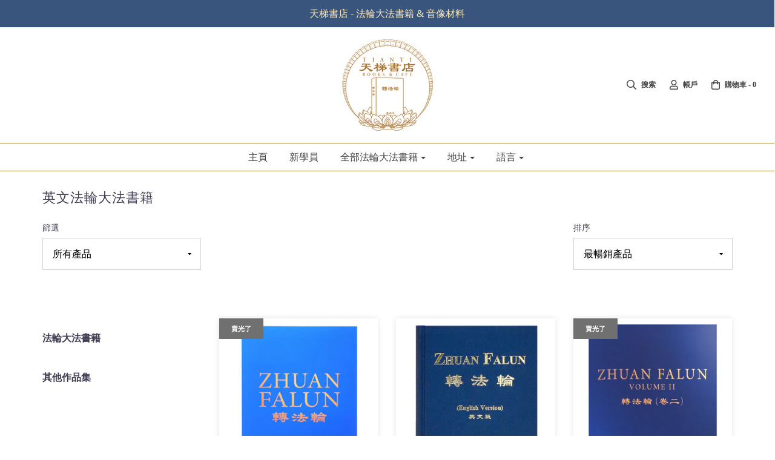

--- FILE ---
content_type: text/html; charset=utf-8
request_url: https://fr.tiantibooks.org/zh/collections/falun-dafa-publications-in-english
body_size: 24471
content:

<!DOCTYPE html>
<!--[if lt IE 7 ]><html class="no-js ie ie6" lang="en"> <![endif]-->
<!--[if IE 7 ]><html class="no-js ie ie7" lang="en"> <![endif]-->
<!--[if IE 8 ]><html class="no-js ie ie8" lang="en"> <![endif]-->
<!--[if (gte IE 9)|!(IE)]><!-->
<html class="no-js" lang="en">
<!--<![endif]-->

<head>
  







	<meta charset="utf-8">

	<!--[if lt IE 9]>
		<script src="//html5shim.googlecode.com/svn/trunk/html5.js"></script>
	<![endif]-->

	<title>
		英文法輪大法書籍 – Tiantibooks-France
	</title>

	<script type="text/javascript">
		document.documentElement.className = document.documentElement.className.replace('no-js', 'js');
	</script>

	
	<meta name="description" content="">
	

	
		<meta name="viewport" content="width=device-width, initial-scale=1, shrink-to-fit=no">
	

	<meta property="og:site_name" content="Tiantibooks-France">
<meta property="og:url" content="https://fr.tiantibooks.org/zh/collections/falun-dafa-publications-in-english">
<meta property="og:title" content="英文法輪大法書籍">
<meta property="og:type" content="website">
<meta property="og:description" content="Tiantibooks-France">


<meta name="twitter:site" content="@TiantiOfficial">
<meta name="twitter:card" content="summary_large_image">
<meta name="twitter:title" content="英文法輪大法書籍">
<meta name="twitter:description" content="Tiantibooks-France">

	<link rel="canonical" href="https://fr.tiantibooks.org/zh/collections/falun-dafa-publications-in-english" />

	<!-- CSS -->
	<link href="//fr.tiantibooks.org/cdn/shop/t/2/assets/plugins.css?v=69327011289920276841759417819" rel="stylesheet" type="text/css" media="all" /> <link href="//fr.tiantibooks.org/cdn/shop/t/2/assets/style.scss.css?v=152750732221561946631759417821" rel="stylesheet" type="text/css" media="all" />

	



	

	<link rel="sitemap" type="application/xml" title="Sitemap" href="/sitemap.xml" />

	<script>window.performance && window.performance.mark && window.performance.mark('shopify.content_for_header.start');</script><meta id="shopify-digital-wallet" name="shopify-digital-wallet" content="/62215782658/digital_wallets/dialog">
<meta name="shopify-checkout-api-token" content="94f457c16ff51443bcddf9f6fff9ae99">
<link rel="alternate" type="application/atom+xml" title="Feed" href="/zh/collections/falun-dafa-publications-in-english.atom" />
<link rel="next" href="/zh/collections/falun-dafa-publications-in-english?page=2">
<link rel="alternate" type="application/json+oembed" href="https://fr.tiantibooks.org/zh/collections/falun-dafa-publications-in-english.oembed">
<script async="async" src="/checkouts/internal/preloads.js?locale=zh-FR"></script>
<link rel="preconnect" href="https://shop.app" crossorigin="anonymous">
<script async="async" src="https://shop.app/checkouts/internal/preloads.js?locale=zh-FR&shop_id=62215782658" crossorigin="anonymous"></script>
<script id="apple-pay-shop-capabilities" type="application/json">{"shopId":62215782658,"countryCode":"FR","currencyCode":"EUR","merchantCapabilities":["supports3DS"],"merchantId":"gid:\/\/shopify\/Shop\/62215782658","merchantName":"Tiantibooks-France","requiredBillingContactFields":["postalAddress","email","phone"],"requiredShippingContactFields":["postalAddress","email","phone"],"shippingType":"shipping","supportedNetworks":["visa","masterCard","amex","maestro"],"total":{"type":"pending","label":"Tiantibooks-France","amount":"1.00"},"shopifyPaymentsEnabled":true,"supportsSubscriptions":true}</script>
<script id="shopify-features" type="application/json">{"accessToken":"94f457c16ff51443bcddf9f6fff9ae99","betas":["rich-media-storefront-analytics"],"domain":"fr.tiantibooks.org","predictiveSearch":true,"shopId":62215782658,"locale":"zh-tw"}</script>
<script>var Shopify = Shopify || {};
Shopify.shop = "tiantibooks-fra.myshopify.com";
Shopify.locale = "zh-TW";
Shopify.currency = {"active":"EUR","rate":"1.0"};
Shopify.country = "FR";
Shopify.theme = {"name":"Theme export  www-tiantibooks-org-tianti-theme-...","id":130424930562,"schema_name":"Envy","schema_version":"19.1.1","theme_store_id":null,"role":"main"};
Shopify.theme.handle = "null";
Shopify.theme.style = {"id":null,"handle":null};
Shopify.cdnHost = "fr.tiantibooks.org/cdn";
Shopify.routes = Shopify.routes || {};
Shopify.routes.root = "/zh/";</script>
<script type="module">!function(o){(o.Shopify=o.Shopify||{}).modules=!0}(window);</script>
<script>!function(o){function n(){var o=[];function n(){o.push(Array.prototype.slice.apply(arguments))}return n.q=o,n}var t=o.Shopify=o.Shopify||{};t.loadFeatures=n(),t.autoloadFeatures=n()}(window);</script>
<script>
  window.ShopifyPay = window.ShopifyPay || {};
  window.ShopifyPay.apiHost = "shop.app\/pay";
  window.ShopifyPay.redirectState = null;
</script>
<script id="shop-js-analytics" type="application/json">{"pageType":"collection"}</script>
<script defer="defer" async type="module" src="//fr.tiantibooks.org/cdn/shopifycloud/shop-js/modules/v2/client.init-shop-cart-sync_Bm2inJGc.zh-TW.esm.js"></script>
<script defer="defer" async type="module" src="//fr.tiantibooks.org/cdn/shopifycloud/shop-js/modules/v2/chunk.common_BzJJVrEm.esm.js"></script>
<script type="module">
  await import("//fr.tiantibooks.org/cdn/shopifycloud/shop-js/modules/v2/client.init-shop-cart-sync_Bm2inJGc.zh-TW.esm.js");
await import("//fr.tiantibooks.org/cdn/shopifycloud/shop-js/modules/v2/chunk.common_BzJJVrEm.esm.js");

  window.Shopify.SignInWithShop?.initShopCartSync?.({"fedCMEnabled":true,"windoidEnabled":true});

</script>
<script>
  window.Shopify = window.Shopify || {};
  if (!window.Shopify.featureAssets) window.Shopify.featureAssets = {};
  window.Shopify.featureAssets['shop-js'] = {"shop-cart-sync":["modules/v2/client.shop-cart-sync_By01W9TP.zh-TW.esm.js","modules/v2/chunk.common_BzJJVrEm.esm.js"],"init-fed-cm":["modules/v2/client.init-fed-cm_EEXAgJUq.zh-TW.esm.js","modules/v2/chunk.common_BzJJVrEm.esm.js"],"init-shop-email-lookup-coordinator":["modules/v2/client.init-shop-email-lookup-coordinator_C63W39B8.zh-TW.esm.js","modules/v2/chunk.common_BzJJVrEm.esm.js"],"shop-cash-offers":["modules/v2/client.shop-cash-offers_o7W6Ytf1.zh-TW.esm.js","modules/v2/chunk.common_BzJJVrEm.esm.js","modules/v2/chunk.modal_CUwBSQzB.esm.js"],"shop-button":["modules/v2/client.shop-button_BOL7A6gG.zh-TW.esm.js","modules/v2/chunk.common_BzJJVrEm.esm.js"],"init-windoid":["modules/v2/client.init-windoid_BehJL48v.zh-TW.esm.js","modules/v2/chunk.common_BzJJVrEm.esm.js"],"avatar":["modules/v2/client.avatar_BTnouDA3.zh-TW.esm.js"],"init-shop-cart-sync":["modules/v2/client.init-shop-cart-sync_Bm2inJGc.zh-TW.esm.js","modules/v2/chunk.common_BzJJVrEm.esm.js"],"shop-toast-manager":["modules/v2/client.shop-toast-manager_Be6hr81r.zh-TW.esm.js","modules/v2/chunk.common_BzJJVrEm.esm.js"],"pay-button":["modules/v2/client.pay-button_B4hgQqeD.zh-TW.esm.js","modules/v2/chunk.common_BzJJVrEm.esm.js"],"shop-login-button":["modules/v2/client.shop-login-button_Bre-xEnZ.zh-TW.esm.js","modules/v2/chunk.common_BzJJVrEm.esm.js","modules/v2/chunk.modal_CUwBSQzB.esm.js"],"init-customer-accounts-sign-up":["modules/v2/client.init-customer-accounts-sign-up_C2W0mLDr.zh-TW.esm.js","modules/v2/client.shop-login-button_Bre-xEnZ.zh-TW.esm.js","modules/v2/chunk.common_BzJJVrEm.esm.js","modules/v2/chunk.modal_CUwBSQzB.esm.js"],"init-shop-for-new-customer-accounts":["modules/v2/client.init-shop-for-new-customer-accounts_BRLuU1p1.zh-TW.esm.js","modules/v2/client.shop-login-button_Bre-xEnZ.zh-TW.esm.js","modules/v2/chunk.common_BzJJVrEm.esm.js","modules/v2/chunk.modal_CUwBSQzB.esm.js"],"init-customer-accounts":["modules/v2/client.init-customer-accounts_CaBZM2Sl.zh-TW.esm.js","modules/v2/client.shop-login-button_Bre-xEnZ.zh-TW.esm.js","modules/v2/chunk.common_BzJJVrEm.esm.js","modules/v2/chunk.modal_CUwBSQzB.esm.js"],"shop-follow-button":["modules/v2/client.shop-follow-button_rN9vttFo.zh-TW.esm.js","modules/v2/chunk.common_BzJJVrEm.esm.js","modules/v2/chunk.modal_CUwBSQzB.esm.js"],"lead-capture":["modules/v2/client.lead-capture_9_vIgIIf.zh-TW.esm.js","modules/v2/chunk.common_BzJJVrEm.esm.js","modules/v2/chunk.modal_CUwBSQzB.esm.js"],"checkout-modal":["modules/v2/client.checkout-modal_DXSweZgk.zh-TW.esm.js","modules/v2/chunk.common_BzJJVrEm.esm.js","modules/v2/chunk.modal_CUwBSQzB.esm.js"],"shop-login":["modules/v2/client.shop-login_Dq86SIPK.zh-TW.esm.js","modules/v2/chunk.common_BzJJVrEm.esm.js","modules/v2/chunk.modal_CUwBSQzB.esm.js"],"payment-terms":["modules/v2/client.payment-terms_D0Xsj3uC.zh-TW.esm.js","modules/v2/chunk.common_BzJJVrEm.esm.js","modules/v2/chunk.modal_CUwBSQzB.esm.js"]};
</script>
<script id="__st">var __st={"a":62215782658,"offset":3600,"reqid":"4676adb3-75c6-4395-800e-72964762fa28-1766293384","pageurl":"fr.tiantibooks.org\/zh\/collections\/falun-dafa-publications-in-english","u":"7fedc71075b6","p":"collection","rtyp":"collection","rid":390169395458};</script>
<script>window.ShopifyPaypalV4VisibilityTracking = true;</script>
<script id="captcha-bootstrap">!function(){'use strict';const t='contact',e='account',n='new_comment',o=[[t,t],['blogs',n],['comments',n],[t,'customer']],c=[[e,'customer_login'],[e,'guest_login'],[e,'recover_customer_password'],[e,'create_customer']],r=t=>t.map((([t,e])=>`form[action*='/${t}']:not([data-nocaptcha='true']) input[name='form_type'][value='${e}']`)).join(','),a=t=>()=>t?[...document.querySelectorAll(t)].map((t=>t.form)):[];function s(){const t=[...o],e=r(t);return a(e)}const i='password',u='form_key',d=['recaptcha-v3-token','g-recaptcha-response','h-captcha-response',i],f=()=>{try{return window.sessionStorage}catch{return}},m='__shopify_v',_=t=>t.elements[u];function p(t,e,n=!1){try{const o=window.sessionStorage,c=JSON.parse(o.getItem(e)),{data:r}=function(t){const{data:e,action:n}=t;return t[m]||n?{data:e,action:n}:{data:t,action:n}}(c);for(const[e,n]of Object.entries(r))t.elements[e]&&(t.elements[e].value=n);n&&o.removeItem(e)}catch(o){console.error('form repopulation failed',{error:o})}}const l='form_type',E='cptcha';function T(t){t.dataset[E]=!0}const w=window,h=w.document,L='Shopify',v='ce_forms',y='captcha';let A=!1;((t,e)=>{const n=(g='f06e6c50-85a8-45c8-87d0-21a2b65856fe',I='https://cdn.shopify.com/shopifycloud/storefront-forms-hcaptcha/ce_storefront_forms_captcha_hcaptcha.v1.5.2.iife.js',D={infoText:'已受到 hCaptcha 保護',privacyText:'隱私',termsText:'條款'},(t,e,n)=>{const o=w[L][v],c=o.bindForm;if(c)return c(t,g,e,D).then(n);var r;o.q.push([[t,g,e,D],n]),r=I,A||(h.body.append(Object.assign(h.createElement('script'),{id:'captcha-provider',async:!0,src:r})),A=!0)});var g,I,D;w[L]=w[L]||{},w[L][v]=w[L][v]||{},w[L][v].q=[],w[L][y]=w[L][y]||{},w[L][y].protect=function(t,e){n(t,void 0,e),T(t)},Object.freeze(w[L][y]),function(t,e,n,w,h,L){const[v,y,A,g]=function(t,e,n){const i=e?o:[],u=t?c:[],d=[...i,...u],f=r(d),m=r(i),_=r(d.filter((([t,e])=>n.includes(e))));return[a(f),a(m),a(_),s()]}(w,h,L),I=t=>{const e=t.target;return e instanceof HTMLFormElement?e:e&&e.form},D=t=>v().includes(t);t.addEventListener('submit',(t=>{const e=I(t);if(!e)return;const n=D(e)&&!e.dataset.hcaptchaBound&&!e.dataset.recaptchaBound,o=_(e),c=g().includes(e)&&(!o||!o.value);(n||c)&&t.preventDefault(),c&&!n&&(function(t){try{if(!f())return;!function(t){const e=f();if(!e)return;const n=_(t);if(!n)return;const o=n.value;o&&e.removeItem(o)}(t);const e=Array.from(Array(32),(()=>Math.random().toString(36)[2])).join('');!function(t,e){_(t)||t.append(Object.assign(document.createElement('input'),{type:'hidden',name:u})),t.elements[u].value=e}(t,e),function(t,e){const n=f();if(!n)return;const o=[...t.querySelectorAll(`input[type='${i}']`)].map((({name:t})=>t)),c=[...d,...o],r={};for(const[a,s]of new FormData(t).entries())c.includes(a)||(r[a]=s);n.setItem(e,JSON.stringify({[m]:1,action:t.action,data:r}))}(t,e)}catch(e){console.error('failed to persist form',e)}}(e),e.submit())}));const S=(t,e)=>{t&&!t.dataset[E]&&(n(t,e.some((e=>e===t))),T(t))};for(const o of['focusin','change'])t.addEventListener(o,(t=>{const e=I(t);D(e)&&S(e,y())}));const B=e.get('form_key'),M=e.get(l),P=B&&M;t.addEventListener('DOMContentLoaded',(()=>{const t=y();if(P)for(const e of t)e.elements[l].value===M&&p(e,B);[...new Set([...A(),...v().filter((t=>'true'===t.dataset.shopifyCaptcha))])].forEach((e=>S(e,t)))}))}(h,new URLSearchParams(w.location.search),n,t,e,['guest_login'])})(!0,!0)}();</script>
<script integrity="sha256-4kQ18oKyAcykRKYeNunJcIwy7WH5gtpwJnB7kiuLZ1E=" data-source-attribution="shopify.loadfeatures" defer="defer" src="//fr.tiantibooks.org/cdn/shopifycloud/storefront/assets/storefront/load_feature-a0a9edcb.js" crossorigin="anonymous"></script>
<script crossorigin="anonymous" defer="defer" src="//fr.tiantibooks.org/cdn/shopifycloud/storefront/assets/shopify_pay/storefront-65b4c6d7.js?v=20250812"></script>
<script data-source-attribution="shopify.dynamic_checkout.dynamic.init">var Shopify=Shopify||{};Shopify.PaymentButton=Shopify.PaymentButton||{isStorefrontPortableWallets:!0,init:function(){window.Shopify.PaymentButton.init=function(){};var t=document.createElement("script");t.src="https://fr.tiantibooks.org/cdn/shopifycloud/portable-wallets/latest/portable-wallets.zh-tw.js",t.type="module",document.head.appendChild(t)}};
</script>
<script data-source-attribution="shopify.dynamic_checkout.buyer_consent">
  function portableWalletsHideBuyerConsent(e){var t=document.getElementById("shopify-buyer-consent"),n=document.getElementById("shopify-subscription-policy-button");t&&n&&(t.classList.add("hidden"),t.setAttribute("aria-hidden","true"),n.removeEventListener("click",e))}function portableWalletsShowBuyerConsent(e){var t=document.getElementById("shopify-buyer-consent"),n=document.getElementById("shopify-subscription-policy-button");t&&n&&(t.classList.remove("hidden"),t.removeAttribute("aria-hidden"),n.addEventListener("click",e))}window.Shopify?.PaymentButton&&(window.Shopify.PaymentButton.hideBuyerConsent=portableWalletsHideBuyerConsent,window.Shopify.PaymentButton.showBuyerConsent=portableWalletsShowBuyerConsent);
</script>
<script data-source-attribution="shopify.dynamic_checkout.cart.bootstrap">document.addEventListener("DOMContentLoaded",(function(){function t(){return document.querySelector("shopify-accelerated-checkout-cart, shopify-accelerated-checkout")}if(t())Shopify.PaymentButton.init();else{new MutationObserver((function(e,n){t()&&(Shopify.PaymentButton.init(),n.disconnect())})).observe(document.body,{childList:!0,subtree:!0})}}));
</script>
<link id="shopify-accelerated-checkout-styles" rel="stylesheet" media="screen" href="https://fr.tiantibooks.org/cdn/shopifycloud/portable-wallets/latest/accelerated-checkout-backwards-compat.css" crossorigin="anonymous">
<style id="shopify-accelerated-checkout-cart">
        #shopify-buyer-consent {
  margin-top: 1em;
  display: inline-block;
  width: 100%;
}

#shopify-buyer-consent.hidden {
  display: none;
}

#shopify-subscription-policy-button {
  background: none;
  border: none;
  padding: 0;
  text-decoration: underline;
  font-size: inherit;
  cursor: pointer;
}

#shopify-subscription-policy-button::before {
  box-shadow: none;
}

      </style>

<script>window.performance && window.performance.mark && window.performance.mark('shopify.content_for_header.end');</script>

	<script type="text/javascript">
	window.lazySizesConfig = window.lazySizesConfig || {};
	window.lazySizesConfig.rias = window.lazySizesConfig.rias || {};

	// configure available widths to replace with the {width} placeholder
	window.lazySizesConfig.rias.widths = [150, 300, 600, 900, 1200, 1500, 1800, 2100];
	</script>

	

	<script src="//fr.tiantibooks.org/cdn/shop/t/2/assets/jquery-3.3.1.min.js?v=23846495244194134081643226302" type="text/javascript"></script>
	<script src="//fr.tiantibooks.org/cdn/shop/t/2/assets/plugins.js?v=67531788943777300511643226310" type="text/javascript"></script>
	<script src="//fr.tiantibooks.org/cdn/shop/t/2/assets/custom.js?v=160384187039080434841643226312" type="text/javascript"></script>
	<script src="//fr.tiantibooks.org/cdn/shop/t/2/assets/sections.js?v=18009715933879144441649647744" type="text/javascript"></script>


  <link href="//fr.tiantibooks.org/cdn/shop/t/2/assets/custom-css-shopify.css?v=111603181540343972631643226307" rel="stylesheet" type="text/css" media="all" />












  <link href="//fr.tiantibooks.org/cdn/shop/t/2/assets/custom-css-shopify.css?v=111603181540343972631643226307" rel="stylesheet" type="text/css" media="all" />
  <script>
"use strict";!function(n){var b=/\([0-9]*?\)$/,e=/\r?\n|\r| /g,s=[];function r(t){if(t&&t.includes("_")){var e=t.split("_");if(2==e.length)return e[1].trim()?e[1]:e[0]}return t}function a(t){return r(t).trim().replace(b,"").trim().toLocaleLowerCase().replace(e,"")}function h(t,e){return t?r(e[a(t)]):null}function l(t){var r={};return t.forEach(function(t){var e,n;t&&(e="string"==typeof(n=t)||n instanceof String?JSON.parse(t):t)&&Object.keys(e).forEach(function(t){t&&(r[a(t)]=e[t])})}),r}function v(t,e,n,r){var a,i,o,u;switch("a"===t.tagName.toLowerCase()&&(a=t,i=n,["href","data-href"].forEach(function(t){var e=a.getAttribute(t);if(!e)return!1;e.startsWith("/")&&!e.startsWith(i)&&(e="".concat(i).concat(e),a.setAttribute(t,e))})),"input"===t.tagName.toLowerCase()&&(n=r,(u=(o=t).getAttribute("type"))&&"submit"===u&&(u=h(o.getAttribute("value"),n))&&o.setAttribute("value",u)),t.tagName.toLowerCase()){case"a":return c(t,["href","data-href"],r);case"input":case"textarea":return c(t,["placeholder"],r)}return{isTranslated:!1}}function c(n,t,r){var a=!1;return t.forEach(function(t){var e=n.getAttribute(t);if(!e)return!1;e=h(e,r);return e?(n.setAttribute(t,e),a=!0):void 0}),{isTranslated:a}}function p(t,s,l,f,d,m){t.forEach(function(t){var e,n,r,a,i,o,u,c;e=s,n=l,r=f,a=d,i=m,(t=t).nodeType===Node.COMMENT_NODE||t.tagName&&-1<i.indexOf(t.tagName.toLowerCase())||("#text"===t.nodeName?t.textContent&&(c=h(t.textContent,a))&&(o=t.textContent.trim().replace(b,"").trim(),t.textContent=t.textContent.replace(o,c)):(t.tagName&&v(t,0,r,a),o=[].slice.call(t.childNodes),c=!!o.find(function(t){return"#text"===t.nodeName&&(null==(t=null==(t=null==(t=t.textContent)?void 0:t.trim())?void 0:t.replace("(",""))?void 0:t.replace(")",""))}),u=o.filter(function(t){return"#text"===t.nodeName&&h(t.textContent,a)}),0<t.childNodes.length&&(!c||0<u.length)?p(o,e++,n,r,a,i):t.innerHTML&&(c=h(t.innerHTML,a))&&(t.innerHTML=c)))})}void 0===n.TranslationLab&&(n.TranslationLab={}),void 0===n.TranslationLab.CustomTranslations&&(n.TranslationLab.CustomTranslations={}),n.TranslationLab.CustomTranslations.apply=function(i,o,t,e){var u,c;t||(u=["html","head","body","script","noscript","style","iframe","canvas","svg"],c=l(e),0!==Object.keys(c).length&&new MutationObserver(function(e,t){n.requestAnimationFrame(function(){p(e.map(function(t){return t.target}).filter(function(t,e,n){return n.indexOf(t)===e}),0,i,o,c,u);var n,r,a,t=document.querySelectorAll("iframe");n=i,r=o,a=c,t.forEach(function(t){!t||!t.contentDocument||s.includes(t)||t.id&&"admin-bar-iframe"===t.id||(s.push(t),t=t.contentDocument.documentElement,new MutationObserver(function(t,e){p(t.map(function(t){return t.target}).filter(function(t,e,n){return n.indexOf(t)===e}),0,n,r,a,[])}).observe(t,{attributes:!0,childList:!0,subtree:!0}))})})}).observe(document.documentElement,{attributes:!0,childList:!0,subtree:!0}))}}(window);
</script>

<script>
  
var translationsMetadata = [{"Donation":"捐款","Falun Dafa Book Set":"法輪大法書籍套裝","Falun Dafa Books":"法輪大法書籍","Falun Dafa Posters":"法輪大法挂圖","Falun Dafa Practitioner's Essentials":"法輪大法初學所需","Falun Dafa Video \u0026 Audio":"法輪大法視頻和音頻","Gifts \u0026 More":"小禮品"}]

var locale = 'zh-TW';

var isPrimaryLocale = false;

var rootUrl = '/zh';

TranslationLab.CustomTranslations.apply(locale, rootUrl, isPrimaryLocale, translationsMetadata);

</script>
<link href="https://monorail-edge.shopifysvc.com" rel="dns-prefetch">
<script>(function(){if ("sendBeacon" in navigator && "performance" in window) {try {var session_token_from_headers = performance.getEntriesByType('navigation')[0].serverTiming.find(x => x.name == '_s').description;} catch {var session_token_from_headers = undefined;}var session_cookie_matches = document.cookie.match(/_shopify_s=([^;]*)/);var session_token_from_cookie = session_cookie_matches && session_cookie_matches.length === 2 ? session_cookie_matches[1] : "";var session_token = session_token_from_headers || session_token_from_cookie || "";function handle_abandonment_event(e) {var entries = performance.getEntries().filter(function(entry) {return /monorail-edge.shopifysvc.com/.test(entry.name);});if (!window.abandonment_tracked && entries.length === 0) {window.abandonment_tracked = true;var currentMs = Date.now();var navigation_start = performance.timing.navigationStart;var payload = {shop_id: 62215782658,url: window.location.href,navigation_start,duration: currentMs - navigation_start,session_token,page_type: "collection"};window.navigator.sendBeacon("https://monorail-edge.shopifysvc.com/v1/produce", JSON.stringify({schema_id: "online_store_buyer_site_abandonment/1.1",payload: payload,metadata: {event_created_at_ms: currentMs,event_sent_at_ms: currentMs}}));}}window.addEventListener('pagehide', handle_abandonment_event);}}());</script>
<script id="web-pixels-manager-setup">(function e(e,d,r,n,o){if(void 0===o&&(o={}),!Boolean(null===(a=null===(i=window.Shopify)||void 0===i?void 0:i.analytics)||void 0===a?void 0:a.replayQueue)){var i,a;window.Shopify=window.Shopify||{};var t=window.Shopify;t.analytics=t.analytics||{};var s=t.analytics;s.replayQueue=[],s.publish=function(e,d,r){return s.replayQueue.push([e,d,r]),!0};try{self.performance.mark("wpm:start")}catch(e){}var l=function(){var e={modern:/Edge?\/(1{2}[4-9]|1[2-9]\d|[2-9]\d{2}|\d{4,})\.\d+(\.\d+|)|Firefox\/(1{2}[4-9]|1[2-9]\d|[2-9]\d{2}|\d{4,})\.\d+(\.\d+|)|Chrom(ium|e)\/(9{2}|\d{3,})\.\d+(\.\d+|)|(Maci|X1{2}).+ Version\/(15\.\d+|(1[6-9]|[2-9]\d|\d{3,})\.\d+)([,.]\d+|)( \(\w+\)|)( Mobile\/\w+|) Safari\/|Chrome.+OPR\/(9{2}|\d{3,})\.\d+\.\d+|(CPU[ +]OS|iPhone[ +]OS|CPU[ +]iPhone|CPU IPhone OS|CPU iPad OS)[ +]+(15[._]\d+|(1[6-9]|[2-9]\d|\d{3,})[._]\d+)([._]\d+|)|Android:?[ /-](13[3-9]|1[4-9]\d|[2-9]\d{2}|\d{4,})(\.\d+|)(\.\d+|)|Android.+Firefox\/(13[5-9]|1[4-9]\d|[2-9]\d{2}|\d{4,})\.\d+(\.\d+|)|Android.+Chrom(ium|e)\/(13[3-9]|1[4-9]\d|[2-9]\d{2}|\d{4,})\.\d+(\.\d+|)|SamsungBrowser\/([2-9]\d|\d{3,})\.\d+/,legacy:/Edge?\/(1[6-9]|[2-9]\d|\d{3,})\.\d+(\.\d+|)|Firefox\/(5[4-9]|[6-9]\d|\d{3,})\.\d+(\.\d+|)|Chrom(ium|e)\/(5[1-9]|[6-9]\d|\d{3,})\.\d+(\.\d+|)([\d.]+$|.*Safari\/(?![\d.]+ Edge\/[\d.]+$))|(Maci|X1{2}).+ Version\/(10\.\d+|(1[1-9]|[2-9]\d|\d{3,})\.\d+)([,.]\d+|)( \(\w+\)|)( Mobile\/\w+|) Safari\/|Chrome.+OPR\/(3[89]|[4-9]\d|\d{3,})\.\d+\.\d+|(CPU[ +]OS|iPhone[ +]OS|CPU[ +]iPhone|CPU IPhone OS|CPU iPad OS)[ +]+(10[._]\d+|(1[1-9]|[2-9]\d|\d{3,})[._]\d+)([._]\d+|)|Android:?[ /-](13[3-9]|1[4-9]\d|[2-9]\d{2}|\d{4,})(\.\d+|)(\.\d+|)|Mobile Safari.+OPR\/([89]\d|\d{3,})\.\d+\.\d+|Android.+Firefox\/(13[5-9]|1[4-9]\d|[2-9]\d{2}|\d{4,})\.\d+(\.\d+|)|Android.+Chrom(ium|e)\/(13[3-9]|1[4-9]\d|[2-9]\d{2}|\d{4,})\.\d+(\.\d+|)|Android.+(UC? ?Browser|UCWEB|U3)[ /]?(15\.([5-9]|\d{2,})|(1[6-9]|[2-9]\d|\d{3,})\.\d+)\.\d+|SamsungBrowser\/(5\.\d+|([6-9]|\d{2,})\.\d+)|Android.+MQ{2}Browser\/(14(\.(9|\d{2,})|)|(1[5-9]|[2-9]\d|\d{3,})(\.\d+|))(\.\d+|)|K[Aa][Ii]OS\/(3\.\d+|([4-9]|\d{2,})\.\d+)(\.\d+|)/},d=e.modern,r=e.legacy,n=navigator.userAgent;return n.match(d)?"modern":n.match(r)?"legacy":"unknown"}(),u="modern"===l?"modern":"legacy",c=(null!=n?n:{modern:"",legacy:""})[u],f=function(e){return[e.baseUrl,"/wpm","/b",e.hashVersion,"modern"===e.buildTarget?"m":"l",".js"].join("")}({baseUrl:d,hashVersion:r,buildTarget:u}),m=function(e){var d=e.version,r=e.bundleTarget,n=e.surface,o=e.pageUrl,i=e.monorailEndpoint;return{emit:function(e){var a=e.status,t=e.errorMsg,s=(new Date).getTime(),l=JSON.stringify({metadata:{event_sent_at_ms:s},events:[{schema_id:"web_pixels_manager_load/3.1",payload:{version:d,bundle_target:r,page_url:o,status:a,surface:n,error_msg:t},metadata:{event_created_at_ms:s}}]});if(!i)return console&&console.warn&&console.warn("[Web Pixels Manager] No Monorail endpoint provided, skipping logging."),!1;try{return self.navigator.sendBeacon.bind(self.navigator)(i,l)}catch(e){}var u=new XMLHttpRequest;try{return u.open("POST",i,!0),u.setRequestHeader("Content-Type","text/plain"),u.send(l),!0}catch(e){return console&&console.warn&&console.warn("[Web Pixels Manager] Got an unhandled error while logging to Monorail."),!1}}}}({version:r,bundleTarget:l,surface:e.surface,pageUrl:self.location.href,monorailEndpoint:e.monorailEndpoint});try{o.browserTarget=l,function(e){var d=e.src,r=e.async,n=void 0===r||r,o=e.onload,i=e.onerror,a=e.sri,t=e.scriptDataAttributes,s=void 0===t?{}:t,l=document.createElement("script"),u=document.querySelector("head"),c=document.querySelector("body");if(l.async=n,l.src=d,a&&(l.integrity=a,l.crossOrigin="anonymous"),s)for(var f in s)if(Object.prototype.hasOwnProperty.call(s,f))try{l.dataset[f]=s[f]}catch(e){}if(o&&l.addEventListener("load",o),i&&l.addEventListener("error",i),u)u.appendChild(l);else{if(!c)throw new Error("Did not find a head or body element to append the script");c.appendChild(l)}}({src:f,async:!0,onload:function(){if(!function(){var e,d;return Boolean(null===(d=null===(e=window.Shopify)||void 0===e?void 0:e.analytics)||void 0===d?void 0:d.initialized)}()){var d=window.webPixelsManager.init(e)||void 0;if(d){var r=window.Shopify.analytics;r.replayQueue.forEach((function(e){var r=e[0],n=e[1],o=e[2];d.publishCustomEvent(r,n,o)})),r.replayQueue=[],r.publish=d.publishCustomEvent,r.visitor=d.visitor,r.initialized=!0}}},onerror:function(){return m.emit({status:"failed",errorMsg:"".concat(f," has failed to load")})},sri:function(e){var d=/^sha384-[A-Za-z0-9+/=]+$/;return"string"==typeof e&&d.test(e)}(c)?c:"",scriptDataAttributes:o}),m.emit({status:"loading"})}catch(e){m.emit({status:"failed",errorMsg:(null==e?void 0:e.message)||"Unknown error"})}}})({shopId: 62215782658,storefrontBaseUrl: "https://fr.tiantibooks.org",extensionsBaseUrl: "https://extensions.shopifycdn.com/cdn/shopifycloud/web-pixels-manager",monorailEndpoint: "https://monorail-edge.shopifysvc.com/unstable/produce_batch",surface: "storefront-renderer",enabledBetaFlags: ["2dca8a86"],webPixelsConfigList: [{"id":"shopify-app-pixel","configuration":"{}","eventPayloadVersion":"v1","runtimeContext":"STRICT","scriptVersion":"0450","apiClientId":"shopify-pixel","type":"APP","privacyPurposes":["ANALYTICS","MARKETING"]},{"id":"shopify-custom-pixel","eventPayloadVersion":"v1","runtimeContext":"LAX","scriptVersion":"0450","apiClientId":"shopify-pixel","type":"CUSTOM","privacyPurposes":["ANALYTICS","MARKETING"]}],isMerchantRequest: false,initData: {"shop":{"name":"Tiantibooks-France","paymentSettings":{"currencyCode":"EUR"},"myshopifyDomain":"tiantibooks-fra.myshopify.com","countryCode":"FR","storefrontUrl":"https:\/\/fr.tiantibooks.org\/zh"},"customer":null,"cart":null,"checkout":null,"productVariants":[],"purchasingCompany":null},},"https://fr.tiantibooks.org/cdn","1e0b1122w61c904dfpc855754am2b403ea2",{"modern":"","legacy":""},{"shopId":"62215782658","storefrontBaseUrl":"https:\/\/fr.tiantibooks.org","extensionBaseUrl":"https:\/\/extensions.shopifycdn.com\/cdn\/shopifycloud\/web-pixels-manager","surface":"storefront-renderer","enabledBetaFlags":"[\"2dca8a86\"]","isMerchantRequest":"false","hashVersion":"1e0b1122w61c904dfpc855754am2b403ea2","publish":"custom","events":"[[\"page_viewed\",{}],[\"collection_viewed\",{\"collection\":{\"id\":\"390169395458\",\"title\":\"英文法輪大法書籍\",\"productVariants\":[{\"price\":{\"amount\":22.0,\"currencyCode\":\"EUR\"},\"product\":{\"title\":\"轉法輪, 英文2018年譯本, 精裝\",\"vendor\":\"TIANTI BOOKSTORE\",\"id\":\"7570003722498\",\"untranslatedTitle\":\"轉法輪, 英文2018年譯本, 精裝\",\"url\":\"\/zh\/products\/zhuan-falun-the-main-book-of-falun-dafa-english-translation-2018\",\"type\":\"Falun Dafa Books\"},\"id\":\"42344345141506\",\"image\":{\"src\":\"\/\/fr.tiantibooks.org\/cdn\/shop\/products\/N_E01-18_1_53c8aea9-9d59-45c4-bbdf-9edd1972d247.jpg?v=1643227243\"},\"sku\":\"E01-18\",\"title\":\"Default Title\",\"untranslatedTitle\":\"Default Title\"},{\"price\":{\"amount\":36.0,\"currencyCode\":\"EUR\"},\"product\":{\"title\":\"轉法輪, 英文2014年譯本, 精裝\",\"vendor\":\"TIANTI BOOKSTORE\",\"id\":\"7570015256834\",\"untranslatedTitle\":\"轉法輪, 英文2014年譯本, 精裝\",\"url\":\"\/zh\/products\/zhuan-falun-english-translation-2014-hardcover\",\"type\":\"Falun Dafa Books\"},\"id\":\"42344381317378\",\"image\":{\"src\":\"\/\/fr.tiantibooks.org\/cdn\/shop\/products\/N_E01-14H_1_RETAKE.jpg?v=1643227648\"},\"sku\":\"E01-14H\",\"title\":\"Default Title\",\"untranslatedTitle\":\"Default Title\"},{\"price\":{\"amount\":13.0,\"currencyCode\":\"EUR\"},\"product\":{\"title\":\"法輪大法書籍: 轉法輪（卷二）, 英文譯本\",\"vendor\":\"TIANTI BOOKSTORE\",\"id\":\"7569994350850\",\"untranslatedTitle\":\"法輪大法書籍: 轉法輪（卷二）, 英文譯本\",\"url\":\"\/zh\/products\/falun-dafa-book-zhuan-falun-vol-ii-english-translation\",\"type\":\"Falun Dafa Books\"},\"id\":\"42344322793730\",\"image\":{\"src\":\"\/\/fr.tiantibooks.org\/cdn\/shop\/products\/E02.jpg?v=1643226960\"},\"sku\":\"E02\",\"title\":\"Default Title\",\"untranslatedTitle\":\"Default Title\"},{\"price\":{\"amount\":13.0,\"currencyCode\":\"EUR\"},\"product\":{\"title\":\"法輪大法書籍: 各地講法六, 英文譯本\",\"vendor\":\"TIANTI BOOKSTORE\",\"id\":\"7569991401730\",\"untranslatedTitle\":\"法輪大法書籍: 各地講法六, 英文譯本\",\"url\":\"\/zh\/products\/teaching-the-fa-at-the-conference-vi-in-english\",\"type\":\"Falun Dafa Books\"},\"id\":\"42344317616386\",\"image\":{\"src\":\"\/\/fr.tiantibooks.org\/cdn\/shop\/products\/IMG_8402.jpg?v=1643226841\"},\"sku\":\"E37\",\"title\":\"Default Title\",\"untranslatedTitle\":\"Default Title\"},{\"price\":{\"amount\":13.0,\"currencyCode\":\"EUR\"},\"product\":{\"title\":\"法輪大法書籍: 二零零三年元宵節講法, 英文譯本\",\"vendor\":\"TIANTI BOOKSTORE\",\"id\":\"7569993597186\",\"untranslatedTitle\":\"法輪大法書籍: 二零零三年元宵節講法, 英文譯本\",\"url\":\"\/zh\/products\/falun-dafa-book-teaching-the-fa-at-the-2003-lantern-festival-english-translation\",\"type\":\"Falun Dafa Books\"},\"id\":\"42344321450242\",\"image\":{\"src\":\"\/\/fr.tiantibooks.org\/cdn\/shop\/products\/N_E29_1.jpg?v=1643226930\"},\"sku\":\"E29\",\"title\":\"Default Title\",\"untranslatedTitle\":\"Default Title\"},{\"price\":{\"amount\":13.0,\"currencyCode\":\"EUR\"},\"product\":{\"title\":\"法輪大法書籍: 各地講法一, 英文譯本\",\"vendor\":\"TIANTI BOOKSTORE\",\"id\":\"7569992515842\",\"untranslatedTitle\":\"法輪大法書籍: 各地講法一, 英文譯本\",\"url\":\"\/zh\/products\/falun-dafa-book-teaching-the-fa-at-the-conference-i-english-translation\",\"type\":\"Falun Dafa Books\"},\"id\":\"42344319877378\",\"image\":{\"src\":\"\/\/fr.tiantibooks.org\/cdn\/shop\/products\/N_E32_1.jpg?v=1643226896\"},\"sku\":\"E32\",\"title\":\"Default Title\",\"untranslatedTitle\":\"Default Title\"},{\"price\":{\"amount\":13.0,\"currencyCode\":\"EUR\"},\"product\":{\"title\":\"法輪大法書籍: 法輪大法義解, 英文譯本\",\"vendor\":\"TIANTI BOOKSTORE\",\"id\":\"7570031182082\",\"untranslatedTitle\":\"法輪大法書籍: 法輪大法義解, 英文譯本\",\"url\":\"\/zh\/products\/explaining-the-content-of-falun-dafa\",\"type\":\"Falun Dafa Books\"},\"id\":\"42344417526018\",\"image\":{\"src\":\"\/\/fr.tiantibooks.org\/cdn\/shop\/products\/N_E07_1.jpg?v=1643228225\"},\"sku\":\"E07\",\"title\":\"Default Title\",\"untranslatedTitle\":\"Default Title\"},{\"price\":{\"amount\":13.0,\"currencyCode\":\"EUR\"},\"product\":{\"title\":\"法輪大法書籍: 新加坡法會講法, 英文譯本\",\"vendor\":\"TIANTI BOOKSTORE\",\"id\":\"7570000969986\",\"untranslatedTitle\":\"法輪大法書籍: 新加坡法會講法, 英文譯本\",\"url\":\"\/zh\/products\/falun-dafa-books-lecture-in-singapore-english-translation\",\"type\":\"Falun Dafa Books\"},\"id\":\"42344332591362\",\"image\":{\"src\":\"\/\/fr.tiantibooks.org\/cdn\/shop\/products\/N_E14_1.jpg?v=1643227166\"},\"sku\":\"E14\",\"title\":\"Default Title\",\"untranslatedTitle\":\"Default Title\"},{\"price\":{\"amount\":13.0,\"currencyCode\":\"EUR\"},\"product\":{\"title\":\"法輪大法書籍: 歐洲法會講法, 英文譯本\",\"vendor\":\"TIANTI BOOKSTORE\",\"id\":\"7570000773378\",\"untranslatedTitle\":\"法輪大法書籍: 歐洲法會講法, 英文譯本\",\"url\":\"\/zh\/products\/falun-dafa-books-lecture-in-europe-english-translation\",\"type\":\"Falun Dafa Books\"},\"id\":\"42344332361986\",\"image\":{\"src\":\"\/\/fr.tiantibooks.org\/cdn\/shop\/products\/N_E15_1.jpg?v=1643227163\"},\"sku\":\"E15\",\"title\":\"Default Title\",\"untranslatedTitle\":\"Default Title\"},{\"price\":{\"amount\":13.0,\"currencyCode\":\"EUR\"},\"product\":{\"title\":\"法輪大法書籍: 北美首屆法會講法, 英文譯本\",\"vendor\":\"TIANTI BOOKSTORE\",\"id\":\"7570000707842\",\"untranslatedTitle\":\"法輪大法書籍: 北美首屆法會講法, 英文譯本\",\"url\":\"\/zh\/products\/falun-dafa-book-lecture-at-the-first-conference-in-north-america-english-translation\",\"type\":\"Falun Dafa Books\"},\"id\":\"42344332296450\",\"image\":{\"src\":\"\/\/fr.tiantibooks.org\/cdn\/shop\/products\/N_E11_1.jpg?v=1643227160\"},\"sku\":\"E11\",\"title\":\"Default Title\",\"untranslatedTitle\":\"Default Title\"},{\"price\":{\"amount\":13.0,\"currencyCode\":\"EUR\"},\"product\":{\"title\":\"法輪大法書籍: 美國東部法會講法, 英文譯本\",\"vendor\":\"TIANTI BOOKSTORE\",\"id\":\"7570000576770\",\"untranslatedTitle\":\"法輪大法書籍: 美國東部法會講法, 英文譯本\",\"url\":\"\/zh\/products\/falun-dafa-book-teaching-the-fa-at-the-eastern-u-s-fa-conference-english-translation\",\"type\":\"Falun Dafa Books\"},\"id\":\"42344331837698\",\"image\":{\"src\":\"\/\/fr.tiantibooks.org\/cdn\/shop\/products\/N_E22_1.jpg?v=1643227157\"},\"sku\":\"E22\",\"title\":\"Default Title\",\"untranslatedTitle\":\"Default Title\"},{\"price\":{\"amount\":13.0,\"currencyCode\":\"EUR\"},\"product\":{\"title\":\"法輪大法書籍: 加拿大法會講法, 英文譯本\",\"vendor\":\"TIANTI BOOKSTORE\",\"id\":\"7570000478466\",\"untranslatedTitle\":\"法輪大法書籍: 加拿大法會講法, 英文譯本\",\"url\":\"\/zh\/products\/falun-dafa-book-teaching-the-fa-at-the-conference-in-canada-english-translation\",\"type\":\"Falun Dafa Books\"},\"id\":\"42344331739394\",\"image\":{\"src\":\"\/\/fr.tiantibooks.org\/cdn\/shop\/products\/N_E16_1.jpg?v=1643227154\"},\"sku\":\"E16\",\"title\":\"Default Title\",\"untranslatedTitle\":\"Default Title\"},{\"price\":{\"amount\":13.0,\"currencyCode\":\"EUR\"},\"product\":{\"title\":\"法輪大法書籍: 新西蘭法會講法, 英文譯本\",\"vendor\":\"TIANTI BOOKSTORE\",\"id\":\"7570000412930\",\"untranslatedTitle\":\"法輪大法書籍: 新西蘭法會講法, 英文譯本\",\"url\":\"\/zh\/products\/falun-dafa-book-teaching-the-fa-at-the-conference-in-new-zealand-english-translation\",\"type\":\"Falun Dafa Books\"},\"id\":\"42344331608322\",\"image\":{\"src\":\"\/\/fr.tiantibooks.org\/cdn\/shop\/products\/N_E19_1.jpg?v=1643227151\"},\"sku\":\"E19\",\"title\":\"Default Title\",\"untranslatedTitle\":\"Default Title\"},{\"price\":{\"amount\":13.0,\"currencyCode\":\"EUR\"},\"product\":{\"title\":\"法輪大法書籍: 長春輔導員法會講法, 英文譯本\",\"vendor\":\"TIANTI BOOKSTORE\",\"id\":\"7570000216322\",\"untranslatedTitle\":\"法輪大法書籍: 長春輔導員法會講法, 英文譯本\",\"url\":\"\/zh\/products\/falun-dafa-book-teaching-the-fa-at-the-conference-in-changchun-english-translation\",\"type\":\"Falun Dafa Books\"},\"id\":\"42344331280642\",\"image\":{\"src\":\"\/\/fr.tiantibooks.org\/cdn\/shop\/products\/N_E09_1.jpg?v=1643227147\"},\"sku\":\"E09\",\"title\":\"Default Title\",\"untranslatedTitle\":\"Default Title\"},{\"price\":{\"amount\":13.0,\"currencyCode\":\"EUR\"},\"product\":{\"title\":\"法輪大法書籍: 澳大利亞法會講法, 英文譯本\",\"vendor\":\"TIANTI BOOKSTORE\",\"id\":\"7569994285314\",\"untranslatedTitle\":\"法輪大法書籍: 澳大利亞法會講法, 英文譯本\",\"url\":\"\/zh\/products\/falun-dafa-book-teaching-the-fa-at-the-fa-conference-in-australia-english-translation\",\"type\":\"Falun Dafa Books\"},\"id\":\"42344322695426\",\"image\":{\"src\":\"\/\/fr.tiantibooks.org\/cdn\/shop\/products\/N_E13_1.jpg?v=1643226958\"},\"sku\":\"E13\",\"title\":\"Default Title\",\"untranslatedTitle\":\"Default Title\"},{\"price\":{\"amount\":13.0,\"currencyCode\":\"EUR\"},\"product\":{\"title\":\"法輪大法書籍: 瑞士法會講法, 英文譯本\",\"vendor\":\"TIANTI BOOKSTORE\",\"id\":\"7569994219778\",\"untranslatedTitle\":\"法輪大法書籍: 瑞士法會講法, 英文譯本\",\"url\":\"\/zh\/products\/falun-dafa-book-teaching-the-fa-at-the-conference-in-switzerland-english-translation\",\"type\":\"Falun Dafa Books\"},\"id\":\"42344322629890\",\"image\":{\"src\":\"\/\/fr.tiantibooks.org\/cdn\/shop\/products\/N_E17_1.jpg?v=1643226954\"},\"sku\":\"E17\",\"title\":\"Default Title\",\"untranslatedTitle\":\"Default Title\"},{\"price\":{\"amount\":13.0,\"currencyCode\":\"EUR\"},\"product\":{\"title\":\"法輪大法書籍: 二零零五年舊金山法會講法, 英文譯本\",\"vendor\":\"TIANTI BOOKSTORE\",\"id\":\"7569994154242\",\"untranslatedTitle\":\"法輪大法書籍: 二零零五年舊金山法會講法, 英文譯本\",\"url\":\"\/zh\/products\/falun-dafa-book-teaching-the-fa-in-san-francisco-2005-english-translation\",\"type\":\"Falun Dafa Books\"},\"id\":\"42344322564354\",\"image\":{\"src\":\"\/\/fr.tiantibooks.org\/cdn\/shop\/products\/N_E18_1.jpg?v=1643226952\"},\"sku\":\"E18\",\"title\":\"Default Title\",\"untranslatedTitle\":\"Default Title\"},{\"price\":{\"amount\":13.0,\"currencyCode\":\"EUR\"},\"product\":{\"title\":\"法輪大法書籍: 休斯頓法會講法, 英文譯本\",\"vendor\":\"TIANTI BOOKSTORE\",\"id\":\"7569994023170\",\"untranslatedTitle\":\"法輪大法書籍: 休斯頓法會講法, 英文譯本\",\"url\":\"\/zh\/products\/falun-dafa-book-teaching-the-fa-at-the-conference-in-houston-english-translation\",\"type\":\"Falun Dafa Books\"},\"id\":\"42344322040066\",\"image\":{\"src\":\"\/\/fr.tiantibooks.org\/cdn\/shop\/products\/N_E20_1.jpg?v=1643226949\"},\"sku\":\"E20\",\"title\":\"Default Title\",\"untranslatedTitle\":\"Default Title\"}]}}]]"});</script><script>
  window.ShopifyAnalytics = window.ShopifyAnalytics || {};
  window.ShopifyAnalytics.meta = window.ShopifyAnalytics.meta || {};
  window.ShopifyAnalytics.meta.currency = 'EUR';
  var meta = {"products":[{"id":7570003722498,"gid":"gid:\/\/shopify\/Product\/7570003722498","vendor":"TIANTI BOOKSTORE","type":"Falun Dafa Books","variants":[{"id":42344345141506,"price":2200,"name":"轉法輪, 英文2018年譯本, 精裝","public_title":null,"sku":"E01-18"}],"remote":false},{"id":7570015256834,"gid":"gid:\/\/shopify\/Product\/7570015256834","vendor":"TIANTI BOOKSTORE","type":"Falun Dafa Books","variants":[{"id":42344381317378,"price":3600,"name":"轉法輪, 英文2014年譯本, 精裝","public_title":null,"sku":"E01-14H"}],"remote":false},{"id":7569994350850,"gid":"gid:\/\/shopify\/Product\/7569994350850","vendor":"TIANTI BOOKSTORE","type":"Falun Dafa Books","variants":[{"id":42344322793730,"price":1300,"name":"法輪大法書籍: 轉法輪（卷二）, 英文譯本","public_title":null,"sku":"E02"}],"remote":false},{"id":7569991401730,"gid":"gid:\/\/shopify\/Product\/7569991401730","vendor":"TIANTI BOOKSTORE","type":"Falun Dafa Books","variants":[{"id":42344317616386,"price":1300,"name":"法輪大法書籍: 各地講法六, 英文譯本","public_title":null,"sku":"E37"}],"remote":false},{"id":7569993597186,"gid":"gid:\/\/shopify\/Product\/7569993597186","vendor":"TIANTI BOOKSTORE","type":"Falun Dafa Books","variants":[{"id":42344321450242,"price":1300,"name":"法輪大法書籍: 二零零三年元宵節講法, 英文譯本","public_title":null,"sku":"E29"}],"remote":false},{"id":7569992515842,"gid":"gid:\/\/shopify\/Product\/7569992515842","vendor":"TIANTI BOOKSTORE","type":"Falun Dafa Books","variants":[{"id":42344319877378,"price":1300,"name":"法輪大法書籍: 各地講法一, 英文譯本","public_title":null,"sku":"E32"}],"remote":false},{"id":7570031182082,"gid":"gid:\/\/shopify\/Product\/7570031182082","vendor":"TIANTI BOOKSTORE","type":"Falun Dafa Books","variants":[{"id":42344417526018,"price":1300,"name":"法輪大法書籍: 法輪大法義解, 英文譯本","public_title":null,"sku":"E07"}],"remote":false},{"id":7570000969986,"gid":"gid:\/\/shopify\/Product\/7570000969986","vendor":"TIANTI BOOKSTORE","type":"Falun Dafa Books","variants":[{"id":42344332591362,"price":1300,"name":"法輪大法書籍: 新加坡法會講法, 英文譯本","public_title":null,"sku":"E14"}],"remote":false},{"id":7570000773378,"gid":"gid:\/\/shopify\/Product\/7570000773378","vendor":"TIANTI BOOKSTORE","type":"Falun Dafa Books","variants":[{"id":42344332361986,"price":1300,"name":"法輪大法書籍: 歐洲法會講法, 英文譯本","public_title":null,"sku":"E15"}],"remote":false},{"id":7570000707842,"gid":"gid:\/\/shopify\/Product\/7570000707842","vendor":"TIANTI BOOKSTORE","type":"Falun Dafa Books","variants":[{"id":42344332296450,"price":1300,"name":"法輪大法書籍: 北美首屆法會講法, 英文譯本","public_title":null,"sku":"E11"}],"remote":false},{"id":7570000576770,"gid":"gid:\/\/shopify\/Product\/7570000576770","vendor":"TIANTI BOOKSTORE","type":"Falun Dafa Books","variants":[{"id":42344331837698,"price":1300,"name":"法輪大法書籍: 美國東部法會講法, 英文譯本","public_title":null,"sku":"E22"}],"remote":false},{"id":7570000478466,"gid":"gid:\/\/shopify\/Product\/7570000478466","vendor":"TIANTI BOOKSTORE","type":"Falun Dafa Books","variants":[{"id":42344331739394,"price":1300,"name":"法輪大法書籍: 加拿大法會講法, 英文譯本","public_title":null,"sku":"E16"}],"remote":false},{"id":7570000412930,"gid":"gid:\/\/shopify\/Product\/7570000412930","vendor":"TIANTI BOOKSTORE","type":"Falun Dafa Books","variants":[{"id":42344331608322,"price":1300,"name":"法輪大法書籍: 新西蘭法會講法, 英文譯本","public_title":null,"sku":"E19"}],"remote":false},{"id":7570000216322,"gid":"gid:\/\/shopify\/Product\/7570000216322","vendor":"TIANTI BOOKSTORE","type":"Falun Dafa Books","variants":[{"id":42344331280642,"price":1300,"name":"法輪大法書籍: 長春輔導員法會講法, 英文譯本","public_title":null,"sku":"E09"}],"remote":false},{"id":7569994285314,"gid":"gid:\/\/shopify\/Product\/7569994285314","vendor":"TIANTI BOOKSTORE","type":"Falun Dafa Books","variants":[{"id":42344322695426,"price":1300,"name":"法輪大法書籍: 澳大利亞法會講法, 英文譯本","public_title":null,"sku":"E13"}],"remote":false},{"id":7569994219778,"gid":"gid:\/\/shopify\/Product\/7569994219778","vendor":"TIANTI BOOKSTORE","type":"Falun Dafa Books","variants":[{"id":42344322629890,"price":1300,"name":"法輪大法書籍: 瑞士法會講法, 英文譯本","public_title":null,"sku":"E17"}],"remote":false},{"id":7569994154242,"gid":"gid:\/\/shopify\/Product\/7569994154242","vendor":"TIANTI BOOKSTORE","type":"Falun Dafa Books","variants":[{"id":42344322564354,"price":1300,"name":"法輪大法書籍: 二零零五年舊金山法會講法, 英文譯本","public_title":null,"sku":"E18"}],"remote":false},{"id":7569994023170,"gid":"gid:\/\/shopify\/Product\/7569994023170","vendor":"TIANTI BOOKSTORE","type":"Falun Dafa Books","variants":[{"id":42344322040066,"price":1300,"name":"法輪大法書籍: 休斯頓法會講法, 英文譯本","public_title":null,"sku":"E20"}],"remote":false}],"page":{"pageType":"collection","resourceType":"collection","resourceId":390169395458}};
  for (var attr in meta) {
    window.ShopifyAnalytics.meta[attr] = meta[attr];
  }
</script>
<script class="analytics">
  (function () {
    var customDocumentWrite = function(content) {
      var jquery = null;

      if (window.jQuery) {
        jquery = window.jQuery;
      } else if (window.Checkout && window.Checkout.$) {
        jquery = window.Checkout.$;
      }

      if (jquery) {
        jquery('body').append(content);
      }
    };

    var hasLoggedConversion = function(token) {
      if (token) {
        return document.cookie.indexOf('loggedConversion=' + token) !== -1;
      }
      return false;
    }

    var setCookieIfConversion = function(token) {
      if (token) {
        var twoMonthsFromNow = new Date(Date.now());
        twoMonthsFromNow.setMonth(twoMonthsFromNow.getMonth() + 2);

        document.cookie = 'loggedConversion=' + token + '; expires=' + twoMonthsFromNow;
      }
    }

    var trekkie = window.ShopifyAnalytics.lib = window.trekkie = window.trekkie || [];
    if (trekkie.integrations) {
      return;
    }
    trekkie.methods = [
      'identify',
      'page',
      'ready',
      'track',
      'trackForm',
      'trackLink'
    ];
    trekkie.factory = function(method) {
      return function() {
        var args = Array.prototype.slice.call(arguments);
        args.unshift(method);
        trekkie.push(args);
        return trekkie;
      };
    };
    for (var i = 0; i < trekkie.methods.length; i++) {
      var key = trekkie.methods[i];
      trekkie[key] = trekkie.factory(key);
    }
    trekkie.load = function(config) {
      trekkie.config = config || {};
      trekkie.config.initialDocumentCookie = document.cookie;
      var first = document.getElementsByTagName('script')[0];
      var script = document.createElement('script');
      script.type = 'text/javascript';
      script.onerror = function(e) {
        var scriptFallback = document.createElement('script');
        scriptFallback.type = 'text/javascript';
        scriptFallback.onerror = function(error) {
                var Monorail = {
      produce: function produce(monorailDomain, schemaId, payload) {
        var currentMs = new Date().getTime();
        var event = {
          schema_id: schemaId,
          payload: payload,
          metadata: {
            event_created_at_ms: currentMs,
            event_sent_at_ms: currentMs
          }
        };
        return Monorail.sendRequest("https://" + monorailDomain + "/v1/produce", JSON.stringify(event));
      },
      sendRequest: function sendRequest(endpointUrl, payload) {
        // Try the sendBeacon API
        if (window && window.navigator && typeof window.navigator.sendBeacon === 'function' && typeof window.Blob === 'function' && !Monorail.isIos12()) {
          var blobData = new window.Blob([payload], {
            type: 'text/plain'
          });

          if (window.navigator.sendBeacon(endpointUrl, blobData)) {
            return true;
          } // sendBeacon was not successful

        } // XHR beacon

        var xhr = new XMLHttpRequest();

        try {
          xhr.open('POST', endpointUrl);
          xhr.setRequestHeader('Content-Type', 'text/plain');
          xhr.send(payload);
        } catch (e) {
          console.log(e);
        }

        return false;
      },
      isIos12: function isIos12() {
        return window.navigator.userAgent.lastIndexOf('iPhone; CPU iPhone OS 12_') !== -1 || window.navigator.userAgent.lastIndexOf('iPad; CPU OS 12_') !== -1;
      }
    };
    Monorail.produce('monorail-edge.shopifysvc.com',
      'trekkie_storefront_load_errors/1.1',
      {shop_id: 62215782658,
      theme_id: 130424930562,
      app_name: "storefront",
      context_url: window.location.href,
      source_url: "//fr.tiantibooks.org/cdn/s/trekkie.storefront.4b0d51228c8d1703f19d66468963c9de55bf59b0.min.js"});

        };
        scriptFallback.async = true;
        scriptFallback.src = '//fr.tiantibooks.org/cdn/s/trekkie.storefront.4b0d51228c8d1703f19d66468963c9de55bf59b0.min.js';
        first.parentNode.insertBefore(scriptFallback, first);
      };
      script.async = true;
      script.src = '//fr.tiantibooks.org/cdn/s/trekkie.storefront.4b0d51228c8d1703f19d66468963c9de55bf59b0.min.js';
      first.parentNode.insertBefore(script, first);
    };
    trekkie.load(
      {"Trekkie":{"appName":"storefront","development":false,"defaultAttributes":{"shopId":62215782658,"isMerchantRequest":null,"themeId":130424930562,"themeCityHash":"5659332206070430556","contentLanguage":"zh-TW","currency":"EUR","eventMetadataId":"ed0eaa77-80ba-4c0d-995b-af76e37d5e5b"},"isServerSideCookieWritingEnabled":true,"monorailRegion":"shop_domain","enabledBetaFlags":["65f19447"]},"Session Attribution":{},"S2S":{"facebookCapiEnabled":false,"source":"trekkie-storefront-renderer","apiClientId":580111}}
    );

    var loaded = false;
    trekkie.ready(function() {
      if (loaded) return;
      loaded = true;

      window.ShopifyAnalytics.lib = window.trekkie;

      var originalDocumentWrite = document.write;
      document.write = customDocumentWrite;
      try { window.ShopifyAnalytics.merchantGoogleAnalytics.call(this); } catch(error) {};
      document.write = originalDocumentWrite;

      window.ShopifyAnalytics.lib.page(null,{"pageType":"collection","resourceType":"collection","resourceId":390169395458,"shopifyEmitted":true});

      var match = window.location.pathname.match(/checkouts\/(.+)\/(thank_you|post_purchase)/)
      var token = match? match[1]: undefined;
      if (!hasLoggedConversion(token)) {
        setCookieIfConversion(token);
        window.ShopifyAnalytics.lib.track("Viewed Product Category",{"currency":"EUR","category":"Collection: falun-dafa-publications-in-english","collectionName":"falun-dafa-publications-in-english","collectionId":390169395458,"nonInteraction":true},undefined,undefined,{"shopifyEmitted":true});
      }
    });


        var eventsListenerScript = document.createElement('script');
        eventsListenerScript.async = true;
        eventsListenerScript.src = "//fr.tiantibooks.org/cdn/shopifycloud/storefront/assets/shop_events_listener-3da45d37.js";
        document.getElementsByTagName('head')[0].appendChild(eventsListenerScript);

})();</script>
<script
  defer
  src="https://fr.tiantibooks.org/cdn/shopifycloud/perf-kit/shopify-perf-kit-2.1.2.min.js"
  data-application="storefront-renderer"
  data-shop-id="62215782658"
  data-render-region="gcp-us-east1"
  data-page-type="collection"
  data-theme-instance-id="130424930562"
  data-theme-name="Envy"
  data-theme-version="19.1.1"
  data-monorail-region="shop_domain"
  data-resource-timing-sampling-rate="10"
  data-shs="true"
  data-shs-beacon="true"
  data-shs-export-with-fetch="true"
  data-shs-logs-sample-rate="1"
  data-shs-beacon-endpoint="https://fr.tiantibooks.org/api/collect"
></script>
</head>

<body id="英文法輪大法書籍" class="template-collection flexbox-wrapper">

	<form action="/cart" method="post" novalidate="" class="cart-drawer-form">
	<div id="cartSlideoutWrapper" class="envy-shopping-right slideout-panel-hidden cart-drawer-right">

		<a href="#sidr" class="slide-menu sidr-close-icon cart-menu-close"><i class="fas fa-times" aria-hidden="true"></i></a>
		<span class="h3">您的購物車</span>

		<div class="cart-error-box"></div>

		<script type="application/template" id="cart-item-template">
			<div class="cart-item">
				<div class="cart-item-image--wrapper">
					<a class="cart-item-link" href="/product">
						<img
							class="cart-item-image"
							src="/product/image.jpg"
							alt=""
						/>
					</a>
				</div>
				<div class="cart-item-details--wrapper">
					<a href="/product" class="cart-item-link cart-item-details--product-title-wrapper">
						<span class="cart-item-product-title"></span>
						<span class="cart-item-variant-title"></span>
					</a>

					<div class="cart-item--quantity-price-wrapper">
						<div class="cart-item--quantity-wrapper">
							<button type="button" class="cart-item-quantity-button cart-item-decrease" data-amount="-1" aria-label="Reduce item quantity by one">-</button>
							<input type="text" class="cart-item-quantity" min="1" pattern="[0-9]*" aria-label="quantity" />
							<button type="button" class="cart-item-quantity-button cart-item-increase" data-amount="1" aria-label="Increase item quantity by one">+</button>
						</div>

						<div class="cart-item-price"></div>
					</div>
				</div>
			</div>
		</script>
		<script type="application/json" id="initial-cart">
			{"note":null,"attributes":{},"original_total_price":0,"total_price":0,"total_discount":0,"total_weight":0.0,"item_count":0,"items":[],"requires_shipping":false,"currency":"EUR","items_subtotal_price":0,"cart_level_discount_applications":[],"checkout_charge_amount":0}
		</script>

		<div class="cart-items"></div>

		<div class="ajax-cart--bottom-wrapper">

		

		

		<div class="ajax-cart--total-price">
			<h4><span class="cart-item-total-price" id="cart-price"><span class="money">€0,00</span></span></h4>
			<span class="cart-item-price-text">購物車總價值</span>
		</div>

		<div class="slide-checkout-buttons">
			<button type="submit" name="checkout" class="btn btn-success cart-button-checkout">
				<span class="cart-button-checkout-text">下訂單</span>
				<span class="cart-button-checkout-spinner fa fa-spinner fa-pulse fa-1x fa-fw hide"></span>
			</button>
			<br />
			<a href="#sidr" class="btn btn-default cart-menu-close">繼續購物</a><br />
		</div>

		</div>

	</div>
</form>


	<div id="main-body">

		<div id="slideout-overlay"></div>

		<div id="shopify-section-announcement-bar" class="shopify-section">

  

    <style>
      .notification-bar{
        background-color: #39547d;
        color: #faeabe;
      }

      .notification-bar a{
        color: #faeabe;
      }
    </style>

    <div class="notification-bar custom-font">
      
        <p class="notification-bar__message">天梯書店 - 法輪大法書籍 &amp; 音像材料</p>
      
    </div>

  




</div>
		<div id="shopify-section-header" class="shopify-section">




<style>
  .site-header__logo-image img {
	  max-width: 150px!important;
	  margin: 0 auto;
  }

  #main-navigation-wrapper{
    padding: 0px 0;
  }

  #main-navigation-wrapper.mega-menu-wrapper .mega-menu ul.nav li{
    padding-top: 0px;
    padding-bottom: 0px;
  }

  .sticky-header-menu #main-navigation-wrapper{
    margin-left: 198px;
  }

  .sticky-header-wrapper .mega-menu-wrapper .mega-menu .dropdown-menu {
    left: -198px;
    width: calc(100% + 2 * 198px);
  }

  #site-header .far,
  #site-header .fas,
  #site-header .fal,
  #site-header .fab,
  .sticky-header-wrapper .far,
  .sticky-header-wrapper .fas,
  .sticky-header-wrapper .fal{
    font-size: 16px;
  }

  @media screen and (max-width: 768px) {
    .sticky-header-wrapper .far,
    .sticky-header-wrapper .fas,
    .sticky-header-wrapper .fal,
    .mobile-header-wrap .far,
    .mobile-header-wrap .fas,
    .mobile-header-wrap .fal{
      font-size: 20px;
    }
  }

  
      #site-title{
        padding: 0px;
      }

  

</style>







<div class="header-wrapper">


<div class="sticky-header-wrapper">
  <div class="sticky-header-menu hidden-sm hidden-xs">
    
    
  </div>
  <div class="sticky-header-search hidden-sm hidden-xs">
    
  </div>
  <div class="sticky-mobile-header visible-sm visible-xs">
    
  </div>
</div>


<div class="header-logo-wrapper" data-section-id="header" data-section-type="header-section">

<nav id="menu" class="mobile-menu--wrapper slideout-panel-hidden">

  

<script type="application/json" id="mobile-menu-data">
{
    
        
        "home": {
            "level": 0,
            "url": "/zh",
            "title": "主頁",
            "links": [
                
            ]
        }
        
    
        ,
        "new-learner": {
            "level": 0,
            "url": "/zh/collections/new-learners",
            "title": "新學員",
            "links": [
                
            ]
        }
        
    
        ,
        "all-falun-dafa-publications": {
            "level": 0,
            "url": "/zh/collections/all-falun-dafa-publications",
            "title": "全部法輪大法書籍",
            "links": [
                
                    "all-falun-dafa-publications--by-book-title",
                
                    "all-falun-dafa-publications--by-collection",
                
                    "all-falun-dafa-publications--by-language-a-i",
                
                    "all-falun-dafa-publications--by-language-j-z"
                
            ]
        }
        
        , "all-falun-dafa-publications--by-book-title": {
            "level": 1,
            "url": "/zh/collections/falun-gong",
            "title": "按書名分類",
            "links": [
                
                    "all-falun-dafa-publications--by-book-title--falun-gong",
                
                    "all-falun-dafa-publications--by-book-title--zhuan-falun",
                
                    "all-falun-dafa-publications--by-book-title--the-great-way-of-spiritual-perfection",
                
                    "all-falun-dafa-publications--by-book-title--essentials-for-further-advancement",
                
                    "all-falun-dafa-publications--by-book-title--hong-yin",
                
                    "all-falun-dafa-publications--by-book-title--shop-all-book-titles"
                
            ]
        }
        
        , "all-falun-dafa-publications--by-book-title--falun-gong": {
            "level": 2,
            "url": "/zh/collections/falun-gong",
            "title": "法輪功",
            "links": []
        }
        
        , "all-falun-dafa-publications--by-book-title--zhuan-falun": {
            "level": 2,
            "url": "/zh/collections/zhuan-falun",
            "title": "轉法輪",
            "links": []
        }
        
        , "all-falun-dafa-publications--by-book-title--the-great-way-of-spiritual-perfection": {
            "level": 2,
            "url": "/zh/collections/the-great-way-of-spiritual-perfection",
            "title": "大圓滿法",
            "links": []
        }
        
        , "all-falun-dafa-publications--by-book-title--essentials-for-further-advancement": {
            "level": 2,
            "url": "/zh/collections/essentials-for-further-advancement",
            "title": "精進要旨",
            "links": []
        }
        
        , "all-falun-dafa-publications--by-book-title--hong-yin": {
            "level": 2,
            "url": "/zh/collections/hong-yin-the-grand-verses",
            "title": "洪吟",
            "links": []
        }
        
        , "all-falun-dafa-publications--by-book-title--shop-all-book-titles": {
            "level": 2,
            "url": "/zh/collections/all-falun-dafa-books",
            "title": "全部大法書籍",
            "links": []
        }
        
        
        , "all-falun-dafa-publications--by-collection": {
            "level": 1,
            "url": "/zh/collections/falun-dafa-practitioners-essentials",
            "title": "按作品集分類",
            "links": [
                
                    "all-falun-dafa-publications--by-collection--falun-dafa-practitioners-essentials",
                
                    "all-falun-dafa-publications--by-collection--video-audio",
                
                    "all-falun-dafa-publications--by-collection--pocket-size-books",
                
                    "all-falun-dafa-publications--by-collection--hardcover-books",
                
                    "all-falun-dafa-publications--by-collection--book-sets",
                
                    "all-falun-dafa-publications--by-collection--posters",
                
                    "all-falun-dafa-publications--by-collection--shop-all-publications"
                
            ]
        }
        
        , "all-falun-dafa-publications--by-collection--falun-dafa-practitioners-essentials": {
            "level": 2,
            "url": "/zh/collections/falun-dafa-practitioners-essentials",
            "title": "初學所需",
            "links": []
        }
        
        , "all-falun-dafa-publications--by-collection--video-audio": {
            "level": 2,
            "url": "/zh/collections/falun-dafa-video-audio",
            "title": "視頻和音頻",
            "links": []
        }
        
        , "all-falun-dafa-publications--by-collection--pocket-size-books": {
            "level": 2,
            "url": "/zh/collections/falun-dafa-pocket-size-books",
            "title": "袖珍本",
            "links": []
        }
        
        , "all-falun-dafa-publications--by-collection--hardcover-books": {
            "level": 2,
            "url": "/zh/collections/falun-dafa-hardcover-books",
            "title": "精裝書",
            "links": []
        }
        
        , "all-falun-dafa-publications--by-collection--book-sets": {
            "level": 2,
            "url": "/zh/collections/falun-dafa-book-sets",
            "title": "成套",
            "links": []
        }
        
        , "all-falun-dafa-publications--by-collection--posters": {
            "level": 2,
            "url": "/zh/collections/falun-dafa-posters",
            "title": "挂圖",
            "links": []
        }
        
        , "all-falun-dafa-publications--by-collection--shop-all-publications": {
            "level": 2,
            "url": "/zh/collections/all-falun-dafa-publications",
            "title": "全部出版物",
            "links": []
        }
        
        
        , "all-falun-dafa-publications--by-language-a-i": {
            "level": 1,
            "url": "/zh/search",
            "title": "按語言分類 (A-I)",
            "links": [
                
            ]
        }
        
        
        , "all-falun-dafa-publications--by-language-j-z": {
            "level": 1,
            "url": "/zh/search",
            "title": "按語言分類 (J-Z)",
            "links": [
                
            ]
        }
        
        
    
        ,
        "find-us": {
            "level": 0,
            "url": "/zh/pages/contact",
            "title": "地址",
            "links": [
                
                    "find-us--the-united-states-美國",
                
                    "find-us--australia-澳洲",
                
                    "find-us--korea-韓國",
                
                    "find-us--france-法國"
                
            ]
        }
        
        , "find-us--the-united-states-美國": {
            "level": 1,
            "url": "https://www.tiantibooks.org",
            "title": "The United States/美國",
            "links": [
                
            ]
        }
        
        
        , "find-us--australia-澳洲": {
            "level": 1,
            "url": "https://au.tiantibooks.org",
            "title": "Australia/澳洲",
            "links": [
                
            ]
        }
        
        
        , "find-us--korea-韓國": {
            "level": 1,
            "url": "https://tiantibooks.co.kr",
            "title": "Korea/韓國",
            "links": [
                
            ]
        }
        
        
        , "find-us--france-法國": {
            "level": 1,
            "url": "/zh",
            "title": "France/法國",
            "links": [
                
            ]
        }
        
        
    
        ,
        "language": {
            "level": 0,
            "url": "/zh",
            "title": "語言",
            "links": [
                
                    "language--english",
                
                    "language--中文繁体"
                
            ]
        }
        
        , "language--english": {
            "level": 1,
            "url": "https://fr.tiantibooks.org",
            "title": "English",
            "links": [
                
            ]
        }
        
        
        , "language--中文繁体": {
            "level": 1,
            "url": "https://fr.tiantibooks.org/zh/",
            "title": "中文繁体",
            "links": [
                
            ]
        }
        
        
    
}
</script>

<ul class="mobile-menu mobile-menu-main" id="mobile-menu--main-menu">
  <a href="#sidr" class="slide-menu sidr-close-icon mobile-menu-close"><i class="fas fa-times" aria-hidden="true"></i></a>


  <li class="mobile-search">
    <form id="search" action="/search">
    <div id="search-wrapper">
      <input id="search_text" name="q" type="text" size="20" onblur="if(this.value=='')this.value=this.defaultValue;" onfocus="if(this.value==this.defaultValue)this.value='';" value="搜索"/>
    </div>
    </form>
  </li>


  
    <li>
      <a href="/zh">主頁</a>
      
    </li>
  
    <li>
      <a href="/zh/collections/new-learners">新學員</a>
      
    </li>
  
    <li>
      <a href="/zh/collections/all-falun-dafa-publications">全部法輪大法書籍</a>
      
        <a href="#" class="mobile-menu-sub mobile-menu-right mobile-menu-link" data-link="all-falun-dafa-publications">
          <i class="fas fa-chevron-right" aria-hidden="true"></i>
        </a>
      
    </li>
  
    <li>
      <a href="/zh/pages/contact">地址</a>
      
        <a href="#" class="mobile-menu-sub mobile-menu-right mobile-menu-link" data-link="find-us">
          <i class="fas fa-chevron-right" aria-hidden="true"></i>
        </a>
      
    </li>
  
    <li>
      <a href="/zh">語言</a>
      
        <a href="#" class="mobile-menu-sub mobile-menu-right mobile-menu-link" data-link="language">
          <i class="fas fa-chevron-right" aria-hidden="true"></i>
        </a>
      
    </li>
  

  
    
      <li class="mobile-customer-link"><a href="/zh/account/login" id="customer_login_link">登錄</a></li>
      
        <li class="mobile-customer-link"><a href="/zh/account/register" id="customer_register_link">創建帳號</a></li>
      
    
  

  
</ul>

<ul class="mobile-menu mobile-menu-child mobile-menu-hidden" id="mobile-menu">
    <a href="#sidr" class="slide-menu sidr-close-icon mobile-menu-close"><i class="fas fa-times" aria-hidden="true"></i></a>
    <li aria-haspopup="true">
        <a href="#" class="mobile-menu-back mobile-menu-link">
            <i class="fas fa-chevron-left" aria-hidden="true"></i>
            <div class="mobile-menu-title"></div>
        </a>
    </li>
</ul>

<ul class="mobile-menu mobile-menu-grandchild mobile-menu-hidden" id="mobile-submenu">
    <a href="#sidr" class="slide-menu sidr-close-icon mobile-menu-close"><i class="fas fa-times" aria-hidden="true"></i></a>
    <li aria-haspopup="true">
        <a href="#" class="mobile-menu-back mobile-menu-link">
            <i class="fas fa-chevron-left" aria-hidden="true"></i>
            <div class="mobile-menu-title"></div>
        </a>
    </li>
</ul>


	
</nav>




<div class="visible-xs mobile-header-wrap">
	<div class="row mobile-header--wrapper">
		<div class="col-xs-2 mobile-header-wrap--icons">
			<a href="#menu" class="slide-menu slide-menu-mobile">
				<i id="iconAnim" class="far fa-bars fa-2x"></i>
			</a>
		</div>

		<div class="col-xs-8 mobile-header-wrap--icons">
			<div class="site-header__logo h1" id="site-title" itemscope itemtype="http://schema.org/Organization">
				
	
		<a href="/" itemprop="url" class="site-header__logo-image">
			
			






<noscript>
    <img
        class=""
        src="//fr.tiantibooks.org/cdn/shop/files/Tianti-Logo2025-golden-500_1000x1000.png?v=1755639446"
        data-sizes="auto"
        
        itemprop="logo"
    />
</noscript>

<img
    class="lazyload "
    src="//fr.tiantibooks.org/cdn/shop/files/Tianti-Logo2025-golden-500_150x.png?v=1755639446"
    data-src="//fr.tiantibooks.org/cdn/shop/files/Tianti-Logo2025-golden-500_{width}x.png?v=1755639446"
    data-sizes="auto"
    data-aspectratio="0.9940357852882704"
    
    itemprop="logo"
/>

		</a>
	

			</div>
		</div>

		<div class="col-xs-2 mobile-header-wrap--icons mobile-header-right">
			<a href="/cart" class="slide-menu slide-menu-cart">
				<i class="far fa-shopping-bag fa-2x"></i>
			</a>
		</div>
	</div>
</div>

<header id="site-header" class="clearfix hidden-xs">
  
    


<div id="top-search-wrapper">
		<div class="top-search">
			<form id="search-page-form" action="/search">
				<div id="search-wrapper">
					<input type="hidden" name="type" value="article,product,page," />
					<input id="search_text" name="q" type="text" size="20" placeholder="搜索..."/>
					<div class="search_bar--controls">
						<input id="search_submit" type="submit" border="0" value="" />
						<a href="#" class="search-show" title="Search">
							<i class="fas fa-times fa-2x"></i>
						</a>
					</div>
				</div>
			</form>
		</div>
</div>

  

  <div class="container-fluid">
    <div class="row row--table--desktop">

      

              <div class="logo-placement-within-wrapper">

                <div class="col-md-4 col-sm-12 logo-placement-within-wrapper--indiv">
                  <nav class="navbar" role="navigation" aria-label="Secondary">
                    
                      
                    
                  </nav>
                </div>

                <div class="col-md-4 col-sm-12 logo-placement-within-wrapper--indiv">
              		  <div class="site-header__logo h1" id="site-title" itemscope itemtype="http://schema.org/Organization">
              		      
	
		<a href="/" itemprop="url" class="site-header__logo-image">
			
			






<noscript>
    <img
        class=""
        src="//fr.tiantibooks.org/cdn/shop/files/Tianti-Logo2025-golden-500_1000x1000.png?v=1755639446"
        data-sizes="auto"
        
        itemprop="logo"
    />
</noscript>

<img
    class="lazyload "
    src="//fr.tiantibooks.org/cdn/shop/files/Tianti-Logo2025-golden-500_150x.png?v=1755639446"
    data-src="//fr.tiantibooks.org/cdn/shop/files/Tianti-Logo2025-golden-500_{width}x.png?v=1755639446"
    data-sizes="auto"
    data-aspectratio="0.9940357852882704"
    
    itemprop="logo"
/>

		</a>
	

              		  </div>
              	</div>

                <div class="col-md-4 col-sm-12 logo-placement-within-wrapper--indiv">
                  <div id="main-icons--wrapper">
                    

                    

                    <ul class="cart-link">
                      
                        <li>
                            <a href="#" class="search-show" title="搜索">
                                <i class="far fa-search fa-2x"></i>
                                <span class="header--supporting-text">搜索</span>
                            </a>
                        </li>
                      
                      
                          
                              <li>
                                  <a href="/account/login" title="登錄">
                                      <i class="far fa-user fa-2x"></i>
                                      <span class="header--supporting-text">帳戶</span>
                                  </a>
                              </li>
                          
                      
                      <li>
                          <a href="/cart" class="slide-menu slide-menu-cart" title="購物車">
                              <i class="far fa-shopping-bag fa-2x"></i>
                              
                                <span class="header--supporting-text">購物車
                                  
                                       - <span class="cart-item-count-header cart-item-count-header--quantity">0</span>
                                    
                                </span>
                              
                          </a>
                      </li>
                  </ul>
              	</div>
              </div>
            </div>

            

  		</div>

  	</div>
  </div>

	</header>

	<div class="container-fluid header-menu-wrapper hidden-xs" id="page-layout">

    	

    		
        <div class="row">
          <div class="main-navigation-wrapper-main">
            <div id="main-navigation-wrapper" class="custom-font mega-menu-wrapper">
              <div class="main-navigation-wrapper-inner">
                
<ul class="nav nav-pills">
  
    

      <li >
        <a href="/zh">主頁</a>
      </li>

    

  
    

      <li >
        <a href="/zh/collections/new-learners">新學員</a>
      </li>

    

  
    

      
      

      <li class="dropdown" aria-haspopup="true">
        <a class="dropdown-envy-toggle" data-delay="200" href="/zh/collections/all-falun-dafa-publications">
          <span class="nav-label">全部法輪大法書籍</span><span class="caret" aria-hidden="true"></span>
        </a>

        <ul class="dropdown-menu">
          

            
              
                <li class="dropdown-submenu" aria-haspopup="true">
                  <a href="/zh/collections/falun-gong">按書名分類</a>
                  <ul class="dropdown-menu">
                    
                      <li>
                        <a href="/zh/collections/falun-gong">法輪功</a>
                      </li>
                    
                      <li>
                        <a href="/zh/collections/zhuan-falun">轉法輪</a>
                      </li>
                    
                      <li>
                        <a href="/zh/collections/the-great-way-of-spiritual-perfection">大圓滿法</a>
                      </li>
                    
                      <li>
                        <a href="/zh/collections/essentials-for-further-advancement">精進要旨</a>
                      </li>
                    
                      <li>
                        <a href="/zh/collections/hong-yin-the-grand-verses">洪吟</a>
                      </li>
                    
                      <li>
                        <a href="/zh/collections/all-falun-dafa-books">全部大法書籍</a>
                      </li>
                    
                  </ul>
                </li>
              
            
              
                <li class="dropdown-submenu" aria-haspopup="true">
                  <a href="/zh/collections/falun-dafa-practitioners-essentials">按作品集分類</a>
                  <ul class="dropdown-menu">
                    
                      <li>
                        <a href="/zh/collections/falun-dafa-practitioners-essentials">初學所需</a>
                      </li>
                    
                      <li>
                        <a href="/zh/collections/falun-dafa-video-audio">視頻和音頻</a>
                      </li>
                    
                      <li>
                        <a href="/zh/collections/falun-dafa-pocket-size-books">袖珍本</a>
                      </li>
                    
                      <li>
                        <a href="/zh/collections/falun-dafa-hardcover-books">精裝書</a>
                      </li>
                    
                      <li>
                        <a href="/zh/collections/falun-dafa-book-sets">成套</a>
                      </li>
                    
                      <li>
                        <a href="/zh/collections/falun-dafa-posters">挂圖</a>
                      </li>
                    
                      <li>
                        <a href="/zh/collections/all-falun-dafa-publications">全部出版物</a>
                      </li>
                    
                  </ul>
                </li>
              
            
              
                <li>
                  <a href="/zh/search">按語言分類 (A-I)</a>
                </li>
              
            
              
                <li>
                  <a href="/zh/search">按語言分類 (J-Z)</a>
                </li>
              
            

          
     
        </ul>
      </li>

    

  
    

      
      

      <li class="dropdown" aria-haspopup="true">
        <a class="dropdown-envy-toggle" data-delay="200" href="/zh/pages/contact">
          <span class="nav-label">地址</span><span class="caret" aria-hidden="true"></span>
        </a>

        <ul class="dropdown-menu">
          

            
              
                <li>
                  <a href="https://www.tiantibooks.org">The United States/美國</a>
                </li>
              
            
              
                <li>
                  <a href="https://au.tiantibooks.org">Australia/澳洲</a>
                </li>
              
            
              
                <li>
                  <a href="https://tiantibooks.co.kr">Korea/韓國</a>
                </li>
              
            
              
                <li>
                  <a href="/zh">France/法國</a>
                </li>
              
            

          
     
        </ul>
      </li>

    

  
    

      
      

      <li class="dropdown" aria-haspopup="true">
        <a class="dropdown-envy-toggle" data-delay="200" href="/zh">
          <span class="nav-label">語言</span><span class="caret" aria-hidden="true"></span>
        </a>

        <ul class="dropdown-menu">
          

            
              
                <li>
                  <a href="https://fr.tiantibooks.org">English</a>
                </li>
              
            
              
                <li>
                  <a href="https://fr.tiantibooks.org/zh/">中文繁体</a>
                </li>
              
            

          
     
        </ul>
      </li>

    

  
  <script src="https://ajax.googleapis.com/ajax/libs/jquery/3.2.1/jquery.min.js"></script>
       <li class="desktop-languages"><div id="ly-languages-switcher"></div></li>
</ul>

                
              </div>
            </div>
          </div>
        </div>
    		

  </div>
</div>




</div>
    <div id="shopify-section-text-adverts" class="shopify-section section--text-adverts-wrapper">


</div>

		<div id="main" role="main">

			

			<!-- /templates/collection.liquid -->


<div id="shopify-section-collection-template" class="shopify-section">
<style>
@media only screen and (max-width: 767px) {
	.collection-page--sort-by{
		margin-top: 20px;
	}
}
</style>



	<style>
	#main-navigation-wrapper{
		margin-bottom: 0px;
	}
	</style>

	


<div class="container">

<div data-section-id="collection-template" data-section-type="collection-template">

<div id="collections-main" class="falun-dafa-publications-in-english">

<div class="title-bar custom-font collection-header">
	
		<h2>英文法輪大法書籍</h2>
	
	<div class="clear"></div>
</div>

	
</div>


			<div class="filters-toolbar row">
				
					<div class="col-md-3 col-sm-6">

						<div class="clearfix filter">
						  <label for="sort-by">篩選</label>
						  <select class="coll-filter">
						    <option value="">所有產品</option>
						    
						    
						    <option value="english-英文">English (英文)</option>
						    
						    
						  </select>
						</div>

						<div id="link-to-tag-generic" style="display: none; visibility: hidden;">
						  <a href="/zh/collections/falun-dafa-publications-in-english/tag" title="Show products matching tag tag">tag</a>"
						</div>
						
						  <input type="hidden" id="link-to-collection" value="/collections/falun-dafa-publications-in-english" />
						
					</div>
				

				
					<div class="collection-page--sort-by col-md-3 col-sm-6 col-md-offset-6"><label for="sort-by">排序</label>
  					<select id="sort-by">
							<option value="manual">精選產品</option>
					    <option value="price-ascending">價格，從低到高</option>
					    <option value="price-descending">價格，從高到低</option>
					    <option value="title-ascending">按字母順序，A-Z</option>
					    <option value="title-descending">按字母順序，Z-A</option>
					    <option value="created-ascending">日期，從舊到新</option>
					    <option value="created-descending">日期，從新到舊</option>
					    <option value="best-selling">最暢銷產品</option>
						</select>
						<input class="collection-header__default-sort" type="hidden" value="best-selling">
					</div>

					<input type="hidden" id="collection-sort-by" value="best-selling" />
				
			</div>


  <div class="page-width row" id="Collection">



		

			<div class="col-md-3" id="collection-sidebar">

				

					

							<div class="collection-sidebar--section" >

								<h2></h2>

								<div class="colletion--sidebar--text--richtext">
									<p><strong>法輪大法書籍</strong></p>
								</div>

							</div>

						

				

					


						

				

					


						

				

					

							<div class="collection-sidebar--section" >

								<h2></h2>

								<div class="colletion--sidebar--text--richtext">
									<p><strong>其他作品集</strong></p>
								</div>

							</div>

						

				

					


						

				

			</div>

		




	<div class="col-md-9">


      
      <div class="row product-grid clearfix ">
        
          <div class="grid__item col-xs-6 col-sm-4 col-md-4 three_columns indiv-product-wrapper wow fadeIn collection-image-anim

          
	          	 alpha mobile-clear
		      	
          ">

            <div class="indiv-product">

							

									

										<div class="reveal">
											<a class="grid__image" href="/zh/collections/falun-dafa-publications-in-english/products/zhuan-falun-the-main-book-of-falun-dafa-english-translation-2018" title="轉法輪, 英文2018年譯本, 精裝">
												






<noscript>
    <img
        class=""
        src="//fr.tiantibooks.org/cdn/shop/products/N_E01-18_1_53c8aea9-9d59-45c4-bbdf-9edd1972d247_1000x1000.jpg?v=1643227243"
        data-sizes="auto"
        
            alt="轉法輪, 英文2018年譯本, 精裝"
        
        
    />
</noscript>

<img
    class="lazyload "
    src="//fr.tiantibooks.org/cdn/shop/products/N_E01-18_1_53c8aea9-9d59-45c4-bbdf-9edd1972d247_150x.jpg?v=1643227243"
    data-src="//fr.tiantibooks.org/cdn/shop/products/N_E01-18_1_53c8aea9-9d59-45c4-bbdf-9edd1972d247_{width}x.jpg?v=1643227243"
    data-sizes="auto"
    data-aspectratio="0.8"
    
        alt="轉法輪, 英文2018年譯本, 精裝"
    
    
/>

												<div class="hidden">
													






<noscript>
    <img
        class=""
        src="//fr.tiantibooks.org/cdn/shop/products/N_E01-18_2_99d99bb3-b0df-4826-906d-e12c2d2a2d53_1000x1000.jpg?v=1643227243"
        data-sizes="auto"
        
            alt="轉法輪, 英文2018年譯本, 精裝"
        
        
    />
</noscript>

<img
    class="lazyload "
    src="//fr.tiantibooks.org/cdn/shop/products/N_E01-18_2_99d99bb3-b0df-4826-906d-e12c2d2a2d53_150x.jpg?v=1643227243"
    data-src="//fr.tiantibooks.org/cdn/shop/products/N_E01-18_2_99d99bb3-b0df-4826-906d-e12c2d2a2d53_{width}x.jpg?v=1643227243"
    data-sizes="auto"
    data-aspectratio="0.8"
    
        alt="轉法輪, 英文2018年譯本, 精裝"
    
    
/>

												</div>
											</a>
										</div>

									

								

            	<div class="hp-title">

					

            		<a href="/zh/collections/falun-dafa-publications-in-english/products/zhuan-falun-the-main-book-of-falun-dafa-english-translation-2018">

            			<div class="indiv-product-title-text">轉法輪, 英文2018年譯本, 精裝</div>

            			<span class="money-styling">

            				

							
								<span class="money">€22,00</span>
							

            			</span>
            		</a>
            	</div>
            </div>

					
						<div class="sold-out-badge">賣光了</div>
					

				</div>

        
          <div class="grid__item col-xs-6 col-sm-4 col-md-4 three_columns indiv-product-wrapper wow fadeIn collection-image-anim

          
	          	
		      	
          ">

            <div class="indiv-product">

							

									

										<div class="reveal">
											<a class="grid__image" href="/zh/collections/falun-dafa-publications-in-english/products/zhuan-falun-english-translation-2014-hardcover" title="轉法輪, 英文2014年譯本, 精裝">
												






<noscript>
    <img
        class=""
        src="//fr.tiantibooks.org/cdn/shop/products/N_E01-14H_1_RETAKE_1000x1000.jpg?v=1643227648"
        data-sizes="auto"
        
            alt="轉法輪, 英文2014年譯本, 精裝"
        
        
    />
</noscript>

<img
    class="lazyload "
    src="//fr.tiantibooks.org/cdn/shop/products/N_E01-14H_1_RETAKE_150x.jpg?v=1643227648"
    data-src="//fr.tiantibooks.org/cdn/shop/products/N_E01-14H_1_RETAKE_{width}x.jpg?v=1643227648"
    data-sizes="auto"
    data-aspectratio="0.8"
    
        alt="轉法輪, 英文2014年譯本, 精裝"
    
    
/>

												<div class="hidden">
													






<noscript>
    <img
        class=""
        src="//fr.tiantibooks.org/cdn/shop/products/N_E01-14H_2_RETAKE_1000x1000.jpg?v=1643227648"
        data-sizes="auto"
        
            alt="轉法輪, 英文2014年譯本, 精裝"
        
        
    />
</noscript>

<img
    class="lazyload "
    src="//fr.tiantibooks.org/cdn/shop/products/N_E01-14H_2_RETAKE_150x.jpg?v=1643227648"
    data-src="//fr.tiantibooks.org/cdn/shop/products/N_E01-14H_2_RETAKE_{width}x.jpg?v=1643227648"
    data-sizes="auto"
    data-aspectratio="0.8"
    
        alt="轉法輪, 英文2014年譯本, 精裝"
    
    
/>

												</div>
											</a>
										</div>

									

								

            	<div class="hp-title">

					

            		<a href="/zh/collections/falun-dafa-publications-in-english/products/zhuan-falun-english-translation-2014-hardcover">

            			<div class="indiv-product-title-text">轉法輪, 英文2014年譯本, 精裝</div>

            			<span class="money-styling">

            				

							
								<span class="money">€36,00</span>
							

            			</span>
            		</a>
            	</div>
            </div>

					
						
					

				</div>

        
          <div class="grid__item col-xs-6 col-sm-4 col-md-4 three_columns indiv-product-wrapper wow fadeIn collection-image-anim

          
	          	 mobile-clear omega
		      	
          ">

            <div class="indiv-product">

							

									

										<a class="grid__image" href="/zh/collections/falun-dafa-publications-in-english/products/falun-dafa-book-zhuan-falun-vol-ii-english-translation" title="法輪大法書籍: 轉法輪（卷二）, 英文譯本">
											






<noscript>
    <img
        class=""
        src="//fr.tiantibooks.org/cdn/shop/products/E02_1000x1000.jpg?v=1643226960"
        data-sizes="auto"
        
            alt="法輪大法書籍: 轉法輪（卷二）, 英文譯本"
        
        
    />
</noscript>

<img
    class="lazyload "
    src="//fr.tiantibooks.org/cdn/shop/products/E02_150x.jpg?v=1643226960"
    data-src="//fr.tiantibooks.org/cdn/shop/products/E02_{width}x.jpg?v=1643226960"
    data-sizes="auto"
    data-aspectratio="0.8"
    
        alt="法輪大法書籍: 轉法輪（卷二）, 英文譯本"
    
    
/>

										</a>

									

								

            	<div class="hp-title">

					

            		<a href="/zh/collections/falun-dafa-publications-in-english/products/falun-dafa-book-zhuan-falun-vol-ii-english-translation">

            			<div class="indiv-product-title-text">法輪大法書籍: 轉法輪（卷二）, 英文譯本</div>

            			<span class="money-styling">

            				

							
								<span class="money">€13,00</span>
							

            			</span>
            		</a>
            	</div>
            </div>

					
						<div class="sold-out-badge">賣光了</div>
					

				</div>

        
          <div class="grid__item col-xs-6 col-sm-4 col-md-4 three_columns indiv-product-wrapper wow fadeIn collection-image-anim

          
	          	alpha
		      	
          ">

            <div class="indiv-product">

							

									

										<a class="grid__image" href="/zh/collections/falun-dafa-publications-in-english/products/teaching-the-fa-at-the-conference-vi-in-english" title="法輪大法書籍: 各地講法六, 英文譯本">
											






<noscript>
    <img
        class=""
        src="//fr.tiantibooks.org/cdn/shop/products/IMG_8402_1000x1000.jpg?v=1643226841"
        data-sizes="auto"
        
            alt="法輪大法書籍: 各地講法六, 英文譯本"
        
        
    />
</noscript>

<img
    class="lazyload "
    src="//fr.tiantibooks.org/cdn/shop/products/IMG_8402_150x.jpg?v=1643226841"
    data-src="//fr.tiantibooks.org/cdn/shop/products/IMG_8402_{width}x.jpg?v=1643226841"
    data-sizes="auto"
    data-aspectratio="0.6356630348126495"
    
        alt="法輪大法書籍: 各地講法六, 英文譯本"
    
    
/>

										</a>

									

								

            	<div class="hp-title">

					

            		<a href="/zh/collections/falun-dafa-publications-in-english/products/teaching-the-fa-at-the-conference-vi-in-english">

            			<div class="indiv-product-title-text">法輪大法書籍: 各地講法六, 英文譯本</div>

            			<span class="money-styling">

            				

							
								<span class="money">€13,00</span>
							

            			</span>
            		</a>
            	</div>
            </div>

					
						
					

				</div>

        
          <div class="grid__item col-xs-6 col-sm-4 col-md-4 three_columns indiv-product-wrapper wow fadeIn collection-image-anim

          
	          	 mobile-clear
		      	
          ">

            <div class="indiv-product">

							

									

										<div class="reveal">
											<a class="grid__image" href="/zh/collections/falun-dafa-publications-in-english/products/falun-dafa-book-teaching-the-fa-at-the-2003-lantern-festival-english-translation" title="法輪大法書籍: 二零零三年元宵節講法, 英文譯本">
												






<noscript>
    <img
        class=""
        src="//fr.tiantibooks.org/cdn/shop/products/N_E29_1_1000x1000.jpg?v=1643226930"
        data-sizes="auto"
        
            alt="法輪大法書籍: 二零零三年元宵節講法, 英文譯本"
        
        
    />
</noscript>

<img
    class="lazyload "
    src="//fr.tiantibooks.org/cdn/shop/products/N_E29_1_150x.jpg?v=1643226930"
    data-src="//fr.tiantibooks.org/cdn/shop/products/N_E29_1_{width}x.jpg?v=1643226930"
    data-sizes="auto"
    data-aspectratio="0.8"
    
        alt="法輪大法書籍: 二零零三年元宵節講法, 英文譯本"
    
    
/>

												<div class="hidden">
													






<noscript>
    <img
        class=""
        src="//fr.tiantibooks.org/cdn/shop/products/N_E29_2_1000x1000.jpg?v=1643226930"
        data-sizes="auto"
        
            alt="法輪大法書籍: 二零零三年元宵節講法, 英文譯本"
        
        
    />
</noscript>

<img
    class="lazyload "
    src="//fr.tiantibooks.org/cdn/shop/products/N_E29_2_150x.jpg?v=1643226930"
    data-src="//fr.tiantibooks.org/cdn/shop/products/N_E29_2_{width}x.jpg?v=1643226930"
    data-sizes="auto"
    data-aspectratio="0.8"
    
        alt="法輪大法書籍: 二零零三年元宵節講法, 英文譯本"
    
    
/>

												</div>
											</a>
										</div>

									

								

            	<div class="hp-title">

					

            		<a href="/zh/collections/falun-dafa-publications-in-english/products/falun-dafa-book-teaching-the-fa-at-the-2003-lantern-festival-english-translation">

            			<div class="indiv-product-title-text">法輪大法書籍: 二零零三年元宵節講法, 英文譯本</div>

            			<span class="money-styling">

            				

							
								<span class="money">€13,00</span>
							

            			</span>
            		</a>
            	</div>
            </div>

					
						
					

				</div>

        
          <div class="grid__item col-xs-6 col-sm-4 col-md-4 three_columns indiv-product-wrapper wow fadeIn collection-image-anim

          
	          	 omega
		      	
          ">

            <div class="indiv-product">

							

									

										<div class="reveal">
											<a class="grid__image" href="/zh/collections/falun-dafa-publications-in-english/products/falun-dafa-book-teaching-the-fa-at-the-conference-i-english-translation" title="法輪大法書籍: 各地講法一, 英文譯本">
												






<noscript>
    <img
        class=""
        src="//fr.tiantibooks.org/cdn/shop/products/N_E32_1_1000x1000.jpg?v=1643226896"
        data-sizes="auto"
        
            alt="法輪大法書籍: 各地講法一, 英文譯本"
        
        
    />
</noscript>

<img
    class="lazyload "
    src="//fr.tiantibooks.org/cdn/shop/products/N_E32_1_150x.jpg?v=1643226896"
    data-src="//fr.tiantibooks.org/cdn/shop/products/N_E32_1_{width}x.jpg?v=1643226896"
    data-sizes="auto"
    data-aspectratio="0.8"
    
        alt="法輪大法書籍: 各地講法一, 英文譯本"
    
    
/>

												<div class="hidden">
													






<noscript>
    <img
        class=""
        src="//fr.tiantibooks.org/cdn/shop/products/N_E32_2_1000x1000.jpg?v=1643226896"
        data-sizes="auto"
        
            alt="法輪大法書籍: 各地講法一, 英文譯本"
        
        
    />
</noscript>

<img
    class="lazyload "
    src="//fr.tiantibooks.org/cdn/shop/products/N_E32_2_150x.jpg?v=1643226896"
    data-src="//fr.tiantibooks.org/cdn/shop/products/N_E32_2_{width}x.jpg?v=1643226896"
    data-sizes="auto"
    data-aspectratio="0.8"
    
        alt="法輪大法書籍: 各地講法一, 英文譯本"
    
    
/>

												</div>
											</a>
										</div>

									

								

            	<div class="hp-title">

					

            		<a href="/zh/collections/falun-dafa-publications-in-english/products/falun-dafa-book-teaching-the-fa-at-the-conference-i-english-translation">

            			<div class="indiv-product-title-text">法輪大法書籍: 各地講法一, 英文譯本</div>

            			<span class="money-styling">

            				

							
								<span class="money">€13,00</span>
							

            			</span>
            		</a>
            	</div>
            </div>

					
						
					

				</div>

        
          <div class="grid__item col-xs-6 col-sm-4 col-md-4 three_columns indiv-product-wrapper wow fadeIn collection-image-anim

          
	          	 alpha mobile-clear
		      	
          ">

            <div class="indiv-product">

							

									

										<div class="reveal">
											<a class="grid__image" href="/zh/collections/falun-dafa-publications-in-english/products/explaining-the-content-of-falun-dafa" title="法輪大法書籍: 法輪大法義解, 英文譯本">
												






<noscript>
    <img
        class=""
        src="//fr.tiantibooks.org/cdn/shop/products/N_E07_1_1000x1000.jpg?v=1643228225"
        data-sizes="auto"
        
            alt="法輪大法書籍: 法輪大法義解, 英文譯本"
        
        
    />
</noscript>

<img
    class="lazyload "
    src="//fr.tiantibooks.org/cdn/shop/products/N_E07_1_150x.jpg?v=1643228225"
    data-src="//fr.tiantibooks.org/cdn/shop/products/N_E07_1_{width}x.jpg?v=1643228225"
    data-sizes="auto"
    data-aspectratio="0.8"
    
        alt="法輪大法書籍: 法輪大法義解, 英文譯本"
    
    
/>

												<div class="hidden">
													






<noscript>
    <img
        class=""
        src="//fr.tiantibooks.org/cdn/shop/products/N_E07_2_1000x1000.jpg?v=1643228225"
        data-sizes="auto"
        
            alt="法輪大法書籍: 法輪大法義解, 英文譯本"
        
        
    />
</noscript>

<img
    class="lazyload "
    src="//fr.tiantibooks.org/cdn/shop/products/N_E07_2_150x.jpg?v=1643228225"
    data-src="//fr.tiantibooks.org/cdn/shop/products/N_E07_2_{width}x.jpg?v=1643228225"
    data-sizes="auto"
    data-aspectratio="0.8"
    
        alt="法輪大法書籍: 法輪大法義解, 英文譯本"
    
    
/>

												</div>
											</a>
										</div>

									

								

            	<div class="hp-title">

					

            		<a href="/zh/collections/falun-dafa-publications-in-english/products/explaining-the-content-of-falun-dafa">

            			<div class="indiv-product-title-text">法輪大法書籍: 法輪大法義解, 英文譯本</div>

            			<span class="money-styling">

            				

							
								<span class="money">€13,00</span>
							

            			</span>
            		</a>
            	</div>
            </div>

					
						
					

				</div>

        
          <div class="grid__item col-xs-6 col-sm-4 col-md-4 three_columns indiv-product-wrapper wow fadeIn collection-image-anim

          
	          	
		      	
          ">

            <div class="indiv-product">

							

									

										<div class="reveal">
											<a class="grid__image" href="/zh/collections/falun-dafa-publications-in-english/products/falun-dafa-books-lecture-in-singapore-english-translation" title="法輪大法書籍: 新加坡法會講法, 英文譯本">
												






<noscript>
    <img
        class=""
        src="//fr.tiantibooks.org/cdn/shop/products/N_E14_1_1000x1000.jpg?v=1643227166"
        data-sizes="auto"
        
            alt="法輪大法書籍: 新加坡法會講法, 英文譯本"
        
        
    />
</noscript>

<img
    class="lazyload "
    src="//fr.tiantibooks.org/cdn/shop/products/N_E14_1_150x.jpg?v=1643227166"
    data-src="//fr.tiantibooks.org/cdn/shop/products/N_E14_1_{width}x.jpg?v=1643227166"
    data-sizes="auto"
    data-aspectratio="0.8"
    
        alt="法輪大法書籍: 新加坡法會講法, 英文譯本"
    
    
/>

												<div class="hidden">
													






<noscript>
    <img
        class=""
        src="//fr.tiantibooks.org/cdn/shop/products/N_E14_2_1000x1000.jpg?v=1643227166"
        data-sizes="auto"
        
            alt="法輪大法書籍: 新加坡法會講法, 英文譯本"
        
        
    />
</noscript>

<img
    class="lazyload "
    src="//fr.tiantibooks.org/cdn/shop/products/N_E14_2_150x.jpg?v=1643227166"
    data-src="//fr.tiantibooks.org/cdn/shop/products/N_E14_2_{width}x.jpg?v=1643227166"
    data-sizes="auto"
    data-aspectratio="0.8"
    
        alt="法輪大法書籍: 新加坡法會講法, 英文譯本"
    
    
/>

												</div>
											</a>
										</div>

									

								

            	<div class="hp-title">

					

            		<a href="/zh/collections/falun-dafa-publications-in-english/products/falun-dafa-books-lecture-in-singapore-english-translation">

            			<div class="indiv-product-title-text">法輪大法書籍: 新加坡法會講法, 英文譯本</div>

            			<span class="money-styling">

            				

							
								<span class="money">€13,00</span>
							

            			</span>
            		</a>
            	</div>
            </div>

					
						
					

				</div>

        
          <div class="grid__item col-xs-6 col-sm-4 col-md-4 three_columns indiv-product-wrapper wow fadeIn collection-image-anim

          
	          	 mobile-clear omega
		      	
          ">

            <div class="indiv-product">

							

									

										<div class="reveal">
											<a class="grid__image" href="/zh/collections/falun-dafa-publications-in-english/products/falun-dafa-books-lecture-in-europe-english-translation" title="法輪大法書籍: 歐洲法會講法, 英文譯本">
												






<noscript>
    <img
        class=""
        src="//fr.tiantibooks.org/cdn/shop/products/N_E15_1_1000x1000.jpg?v=1643227163"
        data-sizes="auto"
        
            alt="法輪大法書籍: 歐洲法會講法, 英文譯本"
        
        
    />
</noscript>

<img
    class="lazyload "
    src="//fr.tiantibooks.org/cdn/shop/products/N_E15_1_150x.jpg?v=1643227163"
    data-src="//fr.tiantibooks.org/cdn/shop/products/N_E15_1_{width}x.jpg?v=1643227163"
    data-sizes="auto"
    data-aspectratio="0.8"
    
        alt="法輪大法書籍: 歐洲法會講法, 英文譯本"
    
    
/>

												<div class="hidden">
													






<noscript>
    <img
        class=""
        src="//fr.tiantibooks.org/cdn/shop/products/N_E15_2_1000x1000.jpg?v=1643227163"
        data-sizes="auto"
        
            alt="法輪大法書籍: 歐洲法會講法, 英文譯本"
        
        
    />
</noscript>

<img
    class="lazyload "
    src="//fr.tiantibooks.org/cdn/shop/products/N_E15_2_150x.jpg?v=1643227163"
    data-src="//fr.tiantibooks.org/cdn/shop/products/N_E15_2_{width}x.jpg?v=1643227163"
    data-sizes="auto"
    data-aspectratio="0.8"
    
        alt="法輪大法書籍: 歐洲法會講法, 英文譯本"
    
    
/>

												</div>
											</a>
										</div>

									

								

            	<div class="hp-title">

					

            		<a href="/zh/collections/falun-dafa-publications-in-english/products/falun-dafa-books-lecture-in-europe-english-translation">

            			<div class="indiv-product-title-text">法輪大法書籍: 歐洲法會講法, 英文譯本</div>

            			<span class="money-styling">

            				

							
								<span class="money">€13,00</span>
							

            			</span>
            		</a>
            	</div>
            </div>

					
						
					

				</div>

        
          <div class="grid__item col-xs-6 col-sm-4 col-md-4 three_columns indiv-product-wrapper wow fadeIn collection-image-anim

          
	          	alpha
		      	
          ">

            <div class="indiv-product">

							

									

										<div class="reveal">
											<a class="grid__image" href="/zh/collections/falun-dafa-publications-in-english/products/falun-dafa-book-lecture-at-the-first-conference-in-north-america-english-translation" title="法輪大法書籍: 北美首屆法會講法, 英文譯本">
												






<noscript>
    <img
        class=""
        src="//fr.tiantibooks.org/cdn/shop/products/N_E11_1_1000x1000.jpg?v=1643227160"
        data-sizes="auto"
        
            alt="法輪大法書籍: 北美首屆法會講法, 英文譯本"
        
        
    />
</noscript>

<img
    class="lazyload "
    src="//fr.tiantibooks.org/cdn/shop/products/N_E11_1_150x.jpg?v=1643227160"
    data-src="//fr.tiantibooks.org/cdn/shop/products/N_E11_1_{width}x.jpg?v=1643227160"
    data-sizes="auto"
    data-aspectratio="0.8"
    
        alt="法輪大法書籍: 北美首屆法會講法, 英文譯本"
    
    
/>

												<div class="hidden">
													






<noscript>
    <img
        class=""
        src="//fr.tiantibooks.org/cdn/shop/products/N_E11_2_1000x1000.jpg?v=1643227160"
        data-sizes="auto"
        
            alt="法輪大法書籍: 北美首屆法會講法, 英文譯本"
        
        
    />
</noscript>

<img
    class="lazyload "
    src="//fr.tiantibooks.org/cdn/shop/products/N_E11_2_150x.jpg?v=1643227160"
    data-src="//fr.tiantibooks.org/cdn/shop/products/N_E11_2_{width}x.jpg?v=1643227160"
    data-sizes="auto"
    data-aspectratio="0.8"
    
        alt="法輪大法書籍: 北美首屆法會講法, 英文譯本"
    
    
/>

												</div>
											</a>
										</div>

									

								

            	<div class="hp-title">

					

            		<a href="/zh/collections/falun-dafa-publications-in-english/products/falun-dafa-book-lecture-at-the-first-conference-in-north-america-english-translation">

            			<div class="indiv-product-title-text">法輪大法書籍: 北美首屆法會講法, 英文譯本</div>

            			<span class="money-styling">

            				

							
								<span class="money">€13,00</span>
							

            			</span>
            		</a>
            	</div>
            </div>

					
						
					

				</div>

        
          <div class="grid__item col-xs-6 col-sm-4 col-md-4 three_columns indiv-product-wrapper wow fadeIn collection-image-anim

          
	          	 mobile-clear
		      	
          ">

            <div class="indiv-product">

							

									

										<div class="reveal">
											<a class="grid__image" href="/zh/collections/falun-dafa-publications-in-english/products/falun-dafa-book-teaching-the-fa-at-the-eastern-u-s-fa-conference-english-translation" title="法輪大法書籍: 美國東部法會講法, 英文譯本">
												






<noscript>
    <img
        class=""
        src="//fr.tiantibooks.org/cdn/shop/products/N_E22_1_1000x1000.jpg?v=1643227157"
        data-sizes="auto"
        
            alt="法輪大法書籍: 美國東部法會講法, 英文譯本"
        
        
    />
</noscript>

<img
    class="lazyload "
    src="//fr.tiantibooks.org/cdn/shop/products/N_E22_1_150x.jpg?v=1643227157"
    data-src="//fr.tiantibooks.org/cdn/shop/products/N_E22_1_{width}x.jpg?v=1643227157"
    data-sizes="auto"
    data-aspectratio="0.8"
    
        alt="法輪大法書籍: 美國東部法會講法, 英文譯本"
    
    
/>

												<div class="hidden">
													






<noscript>
    <img
        class=""
        src="//fr.tiantibooks.org/cdn/shop/products/N_E22_2_1000x1000.jpg?v=1643227157"
        data-sizes="auto"
        
            alt="法輪大法書籍: 美國東部法會講法, 英文譯本"
        
        
    />
</noscript>

<img
    class="lazyload "
    src="//fr.tiantibooks.org/cdn/shop/products/N_E22_2_150x.jpg?v=1643227157"
    data-src="//fr.tiantibooks.org/cdn/shop/products/N_E22_2_{width}x.jpg?v=1643227157"
    data-sizes="auto"
    data-aspectratio="0.8"
    
        alt="法輪大法書籍: 美國東部法會講法, 英文譯本"
    
    
/>

												</div>
											</a>
										</div>

									

								

            	<div class="hp-title">

					

            		<a href="/zh/collections/falun-dafa-publications-in-english/products/falun-dafa-book-teaching-the-fa-at-the-eastern-u-s-fa-conference-english-translation">

            			<div class="indiv-product-title-text">法輪大法書籍: 美國東部法會講法, 英文譯本</div>

            			<span class="money-styling">

            				

							
								<span class="money">€13,00</span>
							

            			</span>
            		</a>
            	</div>
            </div>

					
						
					

				</div>

        
          <div class="grid__item col-xs-6 col-sm-4 col-md-4 three_columns indiv-product-wrapper wow fadeIn collection-image-anim

          
	          	 omega
		      	
          ">

            <div class="indiv-product">

							

									

										<div class="reveal">
											<a class="grid__image" href="/zh/collections/falun-dafa-publications-in-english/products/falun-dafa-book-teaching-the-fa-at-the-conference-in-canada-english-translation" title="法輪大法書籍: 加拿大法會講法, 英文譯本">
												






<noscript>
    <img
        class=""
        src="//fr.tiantibooks.org/cdn/shop/products/N_E16_1_1000x1000.jpg?v=1643227154"
        data-sizes="auto"
        
            alt="法輪大法書籍: 加拿大法會講法, 英文譯本"
        
        
    />
</noscript>

<img
    class="lazyload "
    src="//fr.tiantibooks.org/cdn/shop/products/N_E16_1_150x.jpg?v=1643227154"
    data-src="//fr.tiantibooks.org/cdn/shop/products/N_E16_1_{width}x.jpg?v=1643227154"
    data-sizes="auto"
    data-aspectratio="0.8"
    
        alt="法輪大法書籍: 加拿大法會講法, 英文譯本"
    
    
/>

												<div class="hidden">
													






<noscript>
    <img
        class=""
        src="//fr.tiantibooks.org/cdn/shop/products/N_E16_2_1000x1000.jpg?v=1643227154"
        data-sizes="auto"
        
            alt="法輪大法書籍: 加拿大法會講法, 英文譯本"
        
        
    />
</noscript>

<img
    class="lazyload "
    src="//fr.tiantibooks.org/cdn/shop/products/N_E16_2_150x.jpg?v=1643227154"
    data-src="//fr.tiantibooks.org/cdn/shop/products/N_E16_2_{width}x.jpg?v=1643227154"
    data-sizes="auto"
    data-aspectratio="0.8"
    
        alt="法輪大法書籍: 加拿大法會講法, 英文譯本"
    
    
/>

												</div>
											</a>
										</div>

									

								

            	<div class="hp-title">

					

            		<a href="/zh/collections/falun-dafa-publications-in-english/products/falun-dafa-book-teaching-the-fa-at-the-conference-in-canada-english-translation">

            			<div class="indiv-product-title-text">法輪大法書籍: 加拿大法會講法, 英文譯本</div>

            			<span class="money-styling">

            				

							
								<span class="money">€13,00</span>
							

            			</span>
            		</a>
            	</div>
            </div>

					
						
					

				</div>

        
          <div class="grid__item col-xs-6 col-sm-4 col-md-4 three_columns indiv-product-wrapper wow fadeIn collection-image-anim

          
	          	 alpha mobile-clear
		      	
          ">

            <div class="indiv-product">

							

									

										<div class="reveal">
											<a class="grid__image" href="/zh/collections/falun-dafa-publications-in-english/products/falun-dafa-book-teaching-the-fa-at-the-conference-in-new-zealand-english-translation" title="法輪大法書籍: 新西蘭法會講法, 英文譯本">
												






<noscript>
    <img
        class=""
        src="//fr.tiantibooks.org/cdn/shop/products/N_E19_1_1000x1000.jpg?v=1643227151"
        data-sizes="auto"
        
            alt="法輪大法書籍: 新西蘭法會講法, 英文譯本"
        
        
    />
</noscript>

<img
    class="lazyload "
    src="//fr.tiantibooks.org/cdn/shop/products/N_E19_1_150x.jpg?v=1643227151"
    data-src="//fr.tiantibooks.org/cdn/shop/products/N_E19_1_{width}x.jpg?v=1643227151"
    data-sizes="auto"
    data-aspectratio="0.8"
    
        alt="法輪大法書籍: 新西蘭法會講法, 英文譯本"
    
    
/>

												<div class="hidden">
													






<noscript>
    <img
        class=""
        src="//fr.tiantibooks.org/cdn/shop/products/N_E19_2_1000x1000.jpg?v=1643227151"
        data-sizes="auto"
        
            alt="法輪大法書籍: 新西蘭法會講法, 英文譯本"
        
        
    />
</noscript>

<img
    class="lazyload "
    src="//fr.tiantibooks.org/cdn/shop/products/N_E19_2_150x.jpg?v=1643227151"
    data-src="//fr.tiantibooks.org/cdn/shop/products/N_E19_2_{width}x.jpg?v=1643227151"
    data-sizes="auto"
    data-aspectratio="0.8"
    
        alt="法輪大法書籍: 新西蘭法會講法, 英文譯本"
    
    
/>

												</div>
											</a>
										</div>

									

								

            	<div class="hp-title">

					

            		<a href="/zh/collections/falun-dafa-publications-in-english/products/falun-dafa-book-teaching-the-fa-at-the-conference-in-new-zealand-english-translation">

            			<div class="indiv-product-title-text">法輪大法書籍: 新西蘭法會講法, 英文譯本</div>

            			<span class="money-styling">

            				

							
								<span class="money">€13,00</span>
							

            			</span>
            		</a>
            	</div>
            </div>

					
						
					

				</div>

        
          <div class="grid__item col-xs-6 col-sm-4 col-md-4 three_columns indiv-product-wrapper wow fadeIn collection-image-anim

          
	          	
		      	
          ">

            <div class="indiv-product">

							

									

										<div class="reveal">
											<a class="grid__image" href="/zh/collections/falun-dafa-publications-in-english/products/falun-dafa-book-teaching-the-fa-at-the-conference-in-changchun-english-translation" title="法輪大法書籍: 長春輔導員法會講法, 英文譯本">
												






<noscript>
    <img
        class=""
        src="//fr.tiantibooks.org/cdn/shop/products/N_E09_1_1000x1000.jpg?v=1643227147"
        data-sizes="auto"
        
            alt="法輪大法書籍: 長春輔導員法會講法, 英文譯本"
        
        
    />
</noscript>

<img
    class="lazyload "
    src="//fr.tiantibooks.org/cdn/shop/products/N_E09_1_150x.jpg?v=1643227147"
    data-src="//fr.tiantibooks.org/cdn/shop/products/N_E09_1_{width}x.jpg?v=1643227147"
    data-sizes="auto"
    data-aspectratio="0.8"
    
        alt="法輪大法書籍: 長春輔導員法會講法, 英文譯本"
    
    
/>

												<div class="hidden">
													






<noscript>
    <img
        class=""
        src="//fr.tiantibooks.org/cdn/shop/products/N_E09_2_1000x1000.jpg?v=1643227147"
        data-sizes="auto"
        
            alt="法輪大法書籍: 長春輔導員法會講法, 英文譯本"
        
        
    />
</noscript>

<img
    class="lazyload "
    src="//fr.tiantibooks.org/cdn/shop/products/N_E09_2_150x.jpg?v=1643227147"
    data-src="//fr.tiantibooks.org/cdn/shop/products/N_E09_2_{width}x.jpg?v=1643227147"
    data-sizes="auto"
    data-aspectratio="0.8"
    
        alt="法輪大法書籍: 長春輔導員法會講法, 英文譯本"
    
    
/>

												</div>
											</a>
										</div>

									

								

            	<div class="hp-title">

					

            		<a href="/zh/collections/falun-dafa-publications-in-english/products/falun-dafa-book-teaching-the-fa-at-the-conference-in-changchun-english-translation">

            			<div class="indiv-product-title-text">法輪大法書籍: 長春輔導員法會講法, 英文譯本</div>

            			<span class="money-styling">

            				

							
								<span class="money">€13,00</span>
							

            			</span>
            		</a>
            	</div>
            </div>

					
						
					

				</div>

        
          <div class="grid__item col-xs-6 col-sm-4 col-md-4 three_columns indiv-product-wrapper wow fadeIn collection-image-anim

          
	          	 mobile-clear omega
		      	
          ">

            <div class="indiv-product">

							

									

										<div class="reveal">
											<a class="grid__image" href="/zh/collections/falun-dafa-publications-in-english/products/falun-dafa-book-teaching-the-fa-at-the-fa-conference-in-australia-english-translation" title="法輪大法書籍: 澳大利亞法會講法, 英文譯本">
												






<noscript>
    <img
        class=""
        src="//fr.tiantibooks.org/cdn/shop/products/N_E13_1_1000x1000.jpg?v=1643226958"
        data-sizes="auto"
        
            alt="法輪大法書籍: 澳大利亞法會講法, 英文譯本"
        
        
    />
</noscript>

<img
    class="lazyload "
    src="//fr.tiantibooks.org/cdn/shop/products/N_E13_1_150x.jpg?v=1643226958"
    data-src="//fr.tiantibooks.org/cdn/shop/products/N_E13_1_{width}x.jpg?v=1643226958"
    data-sizes="auto"
    data-aspectratio="0.8"
    
        alt="法輪大法書籍: 澳大利亞法會講法, 英文譯本"
    
    
/>

												<div class="hidden">
													






<noscript>
    <img
        class=""
        src="//fr.tiantibooks.org/cdn/shop/products/N_E13_2_1000x1000.jpg?v=1643226958"
        data-sizes="auto"
        
            alt="法輪大法書籍: 澳大利亞法會講法, 英文譯本"
        
        
    />
</noscript>

<img
    class="lazyload "
    src="//fr.tiantibooks.org/cdn/shop/products/N_E13_2_150x.jpg?v=1643226958"
    data-src="//fr.tiantibooks.org/cdn/shop/products/N_E13_2_{width}x.jpg?v=1643226958"
    data-sizes="auto"
    data-aspectratio="0.8"
    
        alt="法輪大法書籍: 澳大利亞法會講法, 英文譯本"
    
    
/>

												</div>
											</a>
										</div>

									

								

            	<div class="hp-title">

					

            		<a href="/zh/collections/falun-dafa-publications-in-english/products/falun-dafa-book-teaching-the-fa-at-the-fa-conference-in-australia-english-translation">

            			<div class="indiv-product-title-text">法輪大法書籍: 澳大利亞法會講法, 英文譯本</div>

            			<span class="money-styling">

            				

							
								<span class="money">€13,00</span>
							

            			</span>
            		</a>
            	</div>
            </div>

					
						
					

				</div>

        
          <div class="grid__item col-xs-6 col-sm-4 col-md-4 three_columns indiv-product-wrapper wow fadeIn collection-image-anim

          
	          	alpha
		      	
          ">

            <div class="indiv-product">

							

									

										<div class="reveal">
											<a class="grid__image" href="/zh/collections/falun-dafa-publications-in-english/products/falun-dafa-book-teaching-the-fa-at-the-conference-in-switzerland-english-translation" title="法輪大法書籍: 瑞士法會講法, 英文譯本">
												






<noscript>
    <img
        class=""
        src="//fr.tiantibooks.org/cdn/shop/products/N_E17_1_1000x1000.jpg?v=1643226954"
        data-sizes="auto"
        
            alt="法輪大法書籍: 瑞士法會講法, 英文譯本"
        
        
    />
</noscript>

<img
    class="lazyload "
    src="//fr.tiantibooks.org/cdn/shop/products/N_E17_1_150x.jpg?v=1643226954"
    data-src="//fr.tiantibooks.org/cdn/shop/products/N_E17_1_{width}x.jpg?v=1643226954"
    data-sizes="auto"
    data-aspectratio="0.8"
    
        alt="法輪大法書籍: 瑞士法會講法, 英文譯本"
    
    
/>

												<div class="hidden">
													






<noscript>
    <img
        class=""
        src="//fr.tiantibooks.org/cdn/shop/products/N_E17_2_1000x1000.jpg?v=1643226954"
        data-sizes="auto"
        
            alt="法輪大法書籍: 瑞士法會講法, 英文譯本"
        
        
    />
</noscript>

<img
    class="lazyload "
    src="//fr.tiantibooks.org/cdn/shop/products/N_E17_2_150x.jpg?v=1643226954"
    data-src="//fr.tiantibooks.org/cdn/shop/products/N_E17_2_{width}x.jpg?v=1643226954"
    data-sizes="auto"
    data-aspectratio="0.8"
    
        alt="法輪大法書籍: 瑞士法會講法, 英文譯本"
    
    
/>

												</div>
											</a>
										</div>

									

								

            	<div class="hp-title">

					

            		<a href="/zh/collections/falun-dafa-publications-in-english/products/falun-dafa-book-teaching-the-fa-at-the-conference-in-switzerland-english-translation">

            			<div class="indiv-product-title-text">法輪大法書籍: 瑞士法會講法, 英文譯本</div>

            			<span class="money-styling">

            				

							
								<span class="money">€13,00</span>
							

            			</span>
            		</a>
            	</div>
            </div>

					
						
					

				</div>

        
          <div class="grid__item col-xs-6 col-sm-4 col-md-4 three_columns indiv-product-wrapper wow fadeIn collection-image-anim

          
	          	 mobile-clear
		      	
          ">

            <div class="indiv-product">

							

									

										<div class="reveal">
											<a class="grid__image" href="/zh/collections/falun-dafa-publications-in-english/products/falun-dafa-book-teaching-the-fa-in-san-francisco-2005-english-translation" title="法輪大法書籍: 二零零五年舊金山法會講法, 英文譯本">
												






<noscript>
    <img
        class=""
        src="//fr.tiantibooks.org/cdn/shop/products/N_E18_1_1000x1000.jpg?v=1643226952"
        data-sizes="auto"
        
            alt="法輪大法書籍: 二零零五年舊金山法會講法, 英文譯本"
        
        
    />
</noscript>

<img
    class="lazyload "
    src="//fr.tiantibooks.org/cdn/shop/products/N_E18_1_150x.jpg?v=1643226952"
    data-src="//fr.tiantibooks.org/cdn/shop/products/N_E18_1_{width}x.jpg?v=1643226952"
    data-sizes="auto"
    data-aspectratio="0.8"
    
        alt="法輪大法書籍: 二零零五年舊金山法會講法, 英文譯本"
    
    
/>

												<div class="hidden">
													






<noscript>
    <img
        class=""
        src="//fr.tiantibooks.org/cdn/shop/products/N_E18_2_1000x1000.jpg?v=1643226952"
        data-sizes="auto"
        
            alt="法輪大法書籍: 二零零五年舊金山法會講法, 英文譯本"
        
        
    />
</noscript>

<img
    class="lazyload "
    src="//fr.tiantibooks.org/cdn/shop/products/N_E18_2_150x.jpg?v=1643226952"
    data-src="//fr.tiantibooks.org/cdn/shop/products/N_E18_2_{width}x.jpg?v=1643226952"
    data-sizes="auto"
    data-aspectratio="0.8"
    
        alt="法輪大法書籍: 二零零五年舊金山法會講法, 英文譯本"
    
    
/>

												</div>
											</a>
										</div>

									

								

            	<div class="hp-title">

					

            		<a href="/zh/collections/falun-dafa-publications-in-english/products/falun-dafa-book-teaching-the-fa-in-san-francisco-2005-english-translation">

            			<div class="indiv-product-title-text">法輪大法書籍: 二零零五年舊金山法會講法, 英文譯本</div>

            			<span class="money-styling">

            				

							
								<span class="money">€13,00</span>
							

            			</span>
            		</a>
            	</div>
            </div>

					
						
					

				</div>

        
          <div class="grid__item col-xs-6 col-sm-4 col-md-4 three_columns indiv-product-wrapper wow fadeIn collection-image-anim

          
	          	 omega
		      	
          ">

            <div class="indiv-product">

							

									

										<div class="reveal">
											<a class="grid__image" href="/zh/collections/falun-dafa-publications-in-english/products/falun-dafa-book-teaching-the-fa-at-the-conference-in-houston-english-translation" title="法輪大法書籍: 休斯頓法會講法, 英文譯本">
												






<noscript>
    <img
        class=""
        src="//fr.tiantibooks.org/cdn/shop/products/N_E20_1_1000x1000.jpg?v=1643226949"
        data-sizes="auto"
        
            alt="法輪大法書籍: 休斯頓法會講法, 英文譯本"
        
        
    />
</noscript>

<img
    class="lazyload "
    src="//fr.tiantibooks.org/cdn/shop/products/N_E20_1_150x.jpg?v=1643226949"
    data-src="//fr.tiantibooks.org/cdn/shop/products/N_E20_1_{width}x.jpg?v=1643226949"
    data-sizes="auto"
    data-aspectratio="0.8"
    
        alt="法輪大法書籍: 休斯頓法會講法, 英文譯本"
    
    
/>

												<div class="hidden">
													






<noscript>
    <img
        class=""
        src="//fr.tiantibooks.org/cdn/shop/products/N_E20_2_1000x1000.jpg?v=1643226949"
        data-sizes="auto"
        
            alt="法輪大法書籍: 休斯頓法會講法, 英文譯本"
        
        
    />
</noscript>

<img
    class="lazyload "
    src="//fr.tiantibooks.org/cdn/shop/products/N_E20_2_150x.jpg?v=1643226949"
    data-src="//fr.tiantibooks.org/cdn/shop/products/N_E20_2_{width}x.jpg?v=1643226949"
    data-sizes="auto"
    data-aspectratio="0.8"
    
        alt="法輪大法書籍: 休斯頓法會講法, 英文譯本"
    
    
/>

												</div>
											</a>
										</div>

									

								

            	<div class="hp-title">

					

            		<a href="/zh/collections/falun-dafa-publications-in-english/products/falun-dafa-book-teaching-the-fa-at-the-conference-in-houston-english-translation">

            			<div class="indiv-product-title-text">法輪大法書籍: 休斯頓法會講法, 英文譯本</div>

            			<span class="money-styling">

            				

							
								<span class="money">€13,00</span>
							

            			</span>
            		</a>
            	</div>
            </div>

					
						
					

				</div>

        
      </div>

    

    

				</div>

				<div class="pagination row">

				  <ul>
				    <li class="pagination-arrow pagination-arrow--previous grid__item col-sm-4 col-md-4 col-xs-4">
				      
				        <div class="btn btn--secondary btn--narrow btn--disabled">
				          <i class="fas fa-chevron-left"></i>
				          <span class="icon__fallback-text">前一页</span>
				        </div>
				      
				    </li>
				    <li class="pagination-text grid__item col-sm-4 col-md-4 col-xs-4">
				      <div class="hidden-xs">第 1 页，共 2 页</div>
				    </li>
				    <li class="pagination-arrow pagination-arrow--next grid__item col-sm-4 col-md-4 col-xs-4">
				      
				        <a href="/zh/collections/falun-dafa-publications-in-english?page=2" class="btn btn--secondary btn--narrow">
				          <span class="icon__fallback-text">下一页</span>
				          <i class="fas fa-chevron-right"></i>
				        </a>
				      
				    </li>
				  </ul>

				</div>

  	
  	</div>
	</div>
</div>




</div>


			

		</div>

		<div id="shopify-section-footer" class="shopify-section">

<footer>
	<div class="container">
		<div class="row">

			

				

							<div class="col-md-3 col-sm-6 links-footer">
								<h3>關於我們</h3>
								<ul>
									
										<li >
											<a href="/zh/pages/who-are-we">關於我們</a>
										</li>
									
										<li >
											<a href="/zh/pages/about-falun-dafa">關於法輪大法</a>
										</li>
									
										<li >
											<a href="/zh/pages/join-us">支持</a>
										</li>
									
								</ul>
							</div>
						

					

			

				

							<div class="col-md-3 col-sm-6 links-footer">
								<h3>天梯書店</h3>
								<ul>
									
										<li  class="children">
											<a href="/zh/collections/popular-books">暢銷品</a>
										</li>
									
										<li  class="children">
											<a href="/zh/collections/falun-dafa-publications-in-english">英文法輪大法書籍</a>
										</li>
									
										<li  class="children">
											<a href="/zh/collections/falun-dafa-practitioners-essentials">初學所需</a>
										</li>
									
								</ul>
							</div>
						

					

			

				

							<div class="col-md-3 col-sm-6 links-footer">
								<h3>法律條款</h3>
								<ul>
									
										<li >
											<a href="/zh/pages/privacy-policy">隱私政策</a>
										</li>
									
										<li >
											<a href="/zh/pages/terms-of-service">服務條款</a>
										</li>
									
								</ul>
							</div>
						

					

			

				

							<div class="col-md-3 col-sm-6 links-footer">
								<h3>了解更多</h3>
								<ul>
									
										<li >
											<a href="/zh/pages/how-to-start-cultivating-in-falun-dafa">初學要領</a>
										</li>
									
										<li >
											<a href="/zh/pages/classes">课程</a>
										</li>
									
								</ul>
							</div>
						

					

			

		</div>
	</div>

	<div class="bottom-footer">
		<div class="container">
			<div class="row">
				<div class="col-md-6">
					<p>
						<a href="/">© 2025 Tiantibooks-France</a> | ALL RIGHTS RESERVED.
					</p>
				</div>

				
			</div>
		</div>
	</div>

</footer>


</div>
		<script type="text/javascript" charset="utf-8">
//<![CDATA[
jQuery(function() {
  jQuery('nav a').each(function() {
    if (jQuery(this).attr('href')  ===  window.location.pathname) {
      jQuery(this).addClass('current');
    }
  });
});  
//]]>
</script>

	</div>

	



<div id="popup" data-enabled="false" data-desktop-style="fullscreen" data-pop-up-time="7" data-popup-delay="5">

	<div class="container" id="fullscreen" style="display:none;">
		<div class="row">
			<div class="col-md-12 no--padding">

					<div class="container-fluid">

						<div class="row row--table">

							

							<div class="col-md-12 col-sm-12 col-xs-12 popup--no-image-text-wrapper vertical--align">
								<div class="popup--body">
                                    
										<span class="popup--subheader">Popup</span>
                                    
                                    
										<div class="popup--main-text custom-font"><p>Use this popup to embed a mailing list sign up form. Offer incentives to customers to join and build your mailing list.</p></div>
                                    
                                    
										<div id="subs-container" class="clearfix">
											<div id="mc_embed_signup">
												<form method="post" action="/zh/contact#contact_form" id="contact_form" accept-charset="UTF-8" class="contact-form"><input type="hidden" name="form_type" value="customer" /><input type="hidden" name="utf8" value="✓" />
    
    <input type="hidden" name="contact[tags]" value="newsletter">
    <p class="note form-success hide">
        <strong>感谢您的加入！</strong>
    </p>

    <div id="newsletter-wrapper" >
        <input id="newsletter_text" type="email" value="" placeholder="输入电子邮件" name="contact[email]" id="Email" class="input-group-field email" aria-label="Translation missing: zh-TW.general.newsletter_form.newsletter_email" autocorrect="off" autocapitalize="off">
        <input type="submit" id="newsletter_submit" class="btn btn-default" name="commit" id="subscribe" value="">
    </div>
    <i class="fas fa-spinner fa-pulse fa-2x fa-fw newsletter-spinner hide"></i>
</form>

											</div>
										</div>
                                    

                                    
								</div>
							</div>

                            

						</div>

					</div>
			</div>

		</div>
	</div>

  <div class="container" id="slide-up" style="display:none;">
    <div class="row">
       <div class="col-md-12 no--padding">
          <div class="popup--inner">

    <input type="hidden" id="pop-up-time" value="7" />
	<div class="container-fluid">

		<a class="popup--close-btn">
      <span class="fa-stack fa-lg">
        <i class="fas fa-circle fa-stack-2x"></i>
        <i class="fas fa-times fa-stack-1x fa-inverse"></i>
      </span>
    </a>

		<div class="row">

            

			<div class="col-md-12 col-sm-12 col-xs-12 popup--no-image-text-wrapper">
				<div class="popup--body">
					
						<span class="popup--subheader">Popup</span>
					
					
						<div class="popup--main-text custom-font"><p>Use this popup to embed a mailing list sign up form. Offer incentives to customers to join and build your mailing list.</p></div>
					
					
						<div id="subs-container" class="clearfix">
							<div id="mc_embed_signup">
								<form method="post" action="/zh/contact#contact_form" id="contact_form" accept-charset="UTF-8" class="contact-form"><input type="hidden" name="form_type" value="customer" /><input type="hidden" name="utf8" value="✓" />
    
    <input type="hidden" name="contact[tags]" value="newsletter">
    <p class="note form-success hide">
        <strong>感谢您的加入！</strong>
    </p>

    <div id="newsletter-wrapper" >
        <input id="newsletter_text" type="email" value="" placeholder="输入电子邮件" name="contact[email]" id="Email" class="input-group-field email" aria-label="Translation missing: zh-TW.general.newsletter_form.newsletter_email" autocorrect="off" autocapitalize="off">
        <input type="submit" id="newsletter_submit" class="btn btn-default" name="commit" id="subscribe" value="">
    </div>
    <i class="fas fa-spinner fa-pulse fa-2x fa-fw newsletter-spinner hide"></i>
</form>

							</div>
						</div>
					

					
				</div>
			</div>

            


		</div>

  </div>

		  </div>

	   </div>

	</div>
  </div>

</div>

<script type="text/javascript">
(function ($) {
	document.addEventListener('DOMContentLoaded', load_popup);
	document.addEventListener('shopify:section:load', load_popup);
    $(window).on('resize', function() {
        var popup = document.querySelector('#popup');
        if (!popup) {
            return;
        }
        var isFullscreen = $.fancybox.isOpen;
        if ($(window).width() < 1200) {
            if (isFullscreen) {
                // switch from fullscreen to slide-up
                $.fancybox.close();
                showSlideUpPopup();
            }
        } else {
            if (popup.classList.contains('visible') && popup.dataset.desktopStyle === 'fullscreen') {
                popup.classList.remove('visible');
                showFullScreenPopup();
            }
            if (isFullscreen) {
                $.fancybox.reposition();
            }
        }
    });

	function load_popup() {
		var width = $(window).width();
		if (width === 0) {
			// Iframe (in theme editor) is not yet loaded, wait for it to get some width
			setTimeout(load_popup, 100);
			return;
		}
		if (window.location.pathname === '/challenge') {
			// Don't show popup when we're filling CAPTCHA for contact form
			return;
		}

		var show_popup = false;
		var popup = document.querySelector('#popup');
		if (!popup) {
			// Popup disabled
			return;
		}
		var pop_up_time = parseInt(popup.dataset.popUpTime, 10);
		var pop_up_style = popup.dataset.desktopStyle;
		var pop_up_delay = parseInt(popup.dataset.popupDelay, 10);
		var has_popup_cookie = $.cookie('popup-cookie') === 'true';

		if (popup.dataset.enabled !== 'true') {
			show_popup = false;
		} else if ("false" == "true") {
			// popup is shown every time
			show_popup = true;
		} else if (!has_popup_cookie) {
			// popup cookie is not set, show popup this time
			show_popup = true;
			$.cookie('popup-cookie', 'true', {expires: pop_up_time});
		}
		$('.popup--close-btn').on('click', function () {
			document.querySelector('#popup').classList.remove('visible');
		});
		if (show_popup) {
			showPopup(pop_up_style, pop_up_delay);
		}
	}

	function showPopup(pop_up_style, pop_up_delay) {
        if ($(window).width() < 1200){
            setTimeout(showSlideUpPopup, 1000 * pop_up_delay);
        } else {
            if (pop_up_style === "fullscreen"){
                setTimeout(showFullScreenPopup, 1000 * pop_up_delay);
            } else {
                setTimeout(showSlideUpPopup, 1000 * pop_up_delay);
            }
        }
    }

    function showSlideUpPopup(){
        var popup = document.querySelector('#popup');
        if (popup) {
            popup.querySelector('#slide-up').removeAttribute("style");
            popup.classList.add('slide-up');
            popup.classList.add('visible');
        }
    }

    function showFullScreenPopup(){
        var popup = document.querySelector('#popup');
        if (popup) {
            popup.classList.add('fullscreen');
            popup.querySelector('#fullscreen').removeAttribute("style");

            $.fancybox({
                'autoScale': true,
                'transitionIn': 'elastic',
                'transitionOut': 'elastic',
                'speedIn': 500,
                'speedOut': 300,
                'autoDimensions': true,
                'centerOnScroll': true,
                'href': '#popup #fullscreen',
                tpl: {
                    closeBtn: '<div class="popup--close fancybox-close"></div>'
                }
            });
        }
    }
})(window.wetheme.$);
</script>


	

	<script>
		// Translations that will be used in javascript section handling
		window.theme = {
        strings: {
            addToCart: "添加到購物車",
            added: "已添加",
            soldOut: "賣光了",
            unavailable: "不可用",
            make_a_selection: "做出選擇",
            showMore: "Translation missing: zh-TW.general.filters.show_more",
            showLess: "Translation missing: zh-TW.general.filters.show_less"
        },
        moneyFormat: "€{{amount_with_comma_separator}}"
    };
	</script>

<script>var ShopifyAPI = ShopifyAPI || {};var langify = langify || {};langify.tools = langify.tools || {compareJQueryVersion: function(a,b) {if (a === b) {return 0;}var a_components = a.split(".");var b_components = b.split(".");var len = Math.min(a_components.length, b_components.length);for (var i = 0; i < len; i++) {if (parseInt(a_components[i]) > parseInt(b_components[i])) {return 1;}if (parseInt(a_components[i]) < parseInt(b_components[i])) {return -1;}}if (a_components.length > b_components.length) {return 1;}if (a_components.length < b_components.length) {return -1;}return 0;}};langify.helper = langify.helper || {getVersion: function() {return 1;},getCookieEnabled: function() {var cookieEnabled = navigator.cookieEnabled ? true : false;if(typeof navigator.cookieEnabled == "undefined" && !cookieEnabled) {document.cookie = "testcookie";cookieEnabled = document.cookie.indexOf("testcookie") != -1 ? true : false;}return cookieEnabled;},getSelectedLanguage: function() {var selectedLanguage = '';if(selectedLanguage == '') {selectedLanguage = '';}return selectedLanguage;},saveLanguage: function(language) {ShopifyAPI.getCart(function (cart) {var note = cart.note;if(note == 'null') {note = '';}ShopifyAPI.updateCartNote(note, function () {ShopifyAPI.updateCartAttributes({'language': language}, function() {langify.loader.reload();});});});}};langify.loader = langify.loader || {loadScript: function(url, callback) {var script = document.createElement('script');script.type = 'text/javascript';if(script.readyState) {script.onreadystatechange = function () {if(script.readyState == 'loaded' || script.readyState == 'complete') {script.onreadystatechange = null;callback();}};} else {script.onload = function () {callback();};}script.src = url;document.getElementsByTagName('head')[0].appendChild(script);},reload: function() {window.location.reload();}};langify.switcher = langify.switcher || {getHasSelectedLanguage: function() {return '' == 'true';},getSlickSwitcher: function() {var switcher = langify.jquery('select[id="ly-slick-languages-switcher"]');if(switcher.length > 0) {return switcher;}return undefined;},getSwitcher: function() {var switcher = $('select[id="ly-languages-switcher"]');if (switcher.length > 0) {return switcher;}return undefined;},init: function() {    if(langify.helper.getCookieEnabled()) {if(!langify.switcher.getHasSelectedLanguage()) {ShopifyAPI.getCart(function (cart) {var userLanguage = window.navigator.userLanguage || window.navigator.language;if(userLanguage) {userLanguage = userLanguage.substring(0, 2);var note = cart.note;if(note == 'null') {note = '';}ShopifyAPI.updateCartNote(note, function () {ShopifyAPI.updateCartAttributes({'custom_language': 'true'}, function() {var userLanguage = window.navigator.userLanguage || window.navigator.language;if(userLanguage) {userLanguage = userLanguage.substring(0, 2);var languageCodes = [];var languages = [];var languageIds = [];if(languageCodes[userLanguage] && languages[languageCodes[userLanguage]]) {langify.helper.saveLanguage(languageCodes[userLanguage]);}}});});}});}}  var slickSwitcher = langify.switcher.getSlickSwitcher();if(slickSwitcher) {var selectedLanguage = langify.helper.getSelectedLanguage();if(selectedLanguage != '') {slickSwitcher.val(selectedLanguage);}langify.loader.loadScript('//fr.tiantibooks.org/cdn/shop/t/2/assets/ly-select-box.js?v=118790186492285961491643226303', function () {slickSwitcher.ddslick({onSelected: function (data) {langify.helper.saveLanguage(data.selectedData.value);}});});}var switcher = langify.switcher.getSwitcher();if(switcher) {var selectedLanguage = langify.helper.getSelectedLanguage();if(selectedLanguage != '') {switcher.val(selectedLanguage);}switcher.change(function () {langify.helper.saveLanguage(switcher.val());});}$('.ly-languages-switcher-link').click(function () {langify.helper.saveLanguage(this.id);});}};langify.translator = langify.translator || {init:function() { }};langify.idToLocale = function(languageId) {

return false;
};
langify.currency = langify.currency || {getHasSelectedCurrency: function() {return '' == 'true';},getCurrencyForLanguage: function(language) {var languageToCurrencies = [];return languageToCurrencies[language];},getCurrencySwitcher: function() {var currencySwitcher = $('#currencies');if(currencySwitcher.length) {return currencySwitcher;} else {return null;}},init: function() {if(!langify.currency.getHasSelectedCurrency()) {  }}};langify.core = langify.core || {onComplete: function() {ShopifyAPI.attributeToString = function(attribute) {if((typeof attribute) !== 'string') {attribute += '';if(attribute === 'undefined') {attribute = '';}}return jQuery.trim(attribute);};ShopifyAPI.getCart = function(callback) {jQuery.getJSON('/cart.js', function (cart, textStatus) {if((typeof callback) === 'function') {callback(cart);}});};ShopifyAPI.updateCartNote = function(note, callback) {var params = {type: 'POST',url: '/cart/update.js',data: 'note=' + this.attributeToString(note),dataType: 'json',success: function(cart) {if((typeof callback) === 'function') {callback(cart);}},error: this.onError};jQuery.ajax(params);};ShopifyAPI.updateCartAttributes = function(attributes, callback) {var data = '';var that = this;if(jQuery.isArray(attributes)) {jQuery.each(attributes, function(indexInArray, valueOfElement) {var key = that.attributeToString(valueOfElement.key);if (key !== '') {data += 'attributes[' + key + ']=' + that.attributeToString(valueOfElement.value) + '&';}});} else if ((typeof attributes === 'object') && attributes !== null) {jQuery.each(attributes, function(key, value) {data += 'attributes[' + that.attributeToString(key) + ']=' + that.attributeToString(value) + '&';});}var params = {type: 'POST',url: '/cart/update.js',data: data,dataType: 'json',success: function(cart) {if((typeof callback) === 'function') {callback(cart);}},error: this.onError};jQuery.ajax(params);};ShopifyAPI.onError = function(XMLHttpRequest, textStatus) {};langify.switcher.init();langify.translator.init();langify.currency.init();
if((typeof langifyCompleteCallback) === 'function') {var languages = [];langifyCompleteCallback({protocol: "https://",useDomains: false,languages: languages,saveLanguage: langify.helper.saveLanguage || langify.helper.changeLanguage,currentLanguage: langify.helper.getSelectedLanguage()});}
var LySwitcherDrawer = LySwitcherDrawer || {
  templateList: new Array(),
  init: function() {
    LySwitcherDrawer._fetchDrawerData();
    setTimeout(function() {
      for(var i=0; i<LySwitcherDrawer.templateList.length; i++) {
        var template = LySwitcherDrawer.templateList[i];

        if(template.target){
          var $orientationTargets = $('body').find(template.target);
        } else {
          var $orientationTargets = $('body').find('a[href="/cart"], a[href="#cart"], .cart-toggle, .site-header__cart');
        }

        $orientationTargets.each(function() {
          LySwitcherDrawer._draw(template, $(this));
        });
      }
      LySwitcherDrawer._bindSwitcherEvents();
    }, 500);
  },
  _fetchDrawerData: function() {
    var me = this;
    $('.ly-drawer-template').each(function(i) {
      me.templateList.push({
        id: i,
        align: $(this).data('align'),
        target: $(this).data('target'),
        targetIsContainer: $(this).data('target-is-container'),
        type: $(this).data('type'),
        css: $(this).data('css'),
        class: $(this).data('class'),
        template: $(this).html()
      });
      $(this).remove();
    });
  },


  _draw: function(template, $orientationTarget) {
    var $switcherElem = null;
    var switcherHtml = template.template;
    var $target = $orientationTarget;
    if(template.targetIsContainer === true) {
      if(template.align === 'left') {
        $switcherElem = $orientationTarget.prepend(switcherHtml);
      } else if(template.align === 'right') {
        $switcherElem = $orientationTarget.append(switcherHtml);
      } else {
        $switcherElem = $orientationTarget.append(switcherHtml);
      }
    } else {
      if(template.align === 'left') {
        $switcherElem = $orientationTarget.before(switcherHtml);
      } else if(template.align === 'right') {
        $switcherElem = $orientationTarget.after(switcherHtml);
      } else {
        $switcherElem = $orientationTarget.after(switcherHtml);
      }
    }
    $switcherElem.find('.ly-languages-switcher-dropdown, .ly-languages-image-dropdown-switcher, .ly-languages-image-dropdown-icons-switcher, .ly-languages-links-switcher, .ly-languages-links-icons-switcher').attr('style', template.css);
  },
  _bindSwitcherEvents: function() {
    $('.ly-languages-image-dropdown-switcher, .ly-languages-image-dropdown-icons-switcher').click(function(e) {
      e.preventDefault();
      var dropdownList = $(this).find('ul');
      if($(this).data('dropup') === true) {
        dropdownList.css('bottom', $(this).outerHeight());
      } else {
        dropdownList.css('top', $(this).outerHeight());
      }
      if($(this).hasClass('ly-is-open')) {
        $(this).removeClass('ly-is-open');
        dropdownList.attr('style', 'display:none !important;')
      } else {
        $(this).addClass('ly-is-open');
        if($(this).data('dropup') === true) {
          dropdownList.attr('style', 'display:inline-block !important;bottom:' + $(this).outerHeight() + 'px')
        } else {
          dropdownList.attr('style', 'display:inline-block !important;top:' + $(this).outerHeight() + 'px')
        }
      }
    });
    $('.ly-languages-link').click(function (e) {
      langify.helper.saveLanguage(this.id);
    });
    $('.ly-languages-switcher-dropdown').change(function(e) {
      langify.helper.saveLanguage($(this).val());
    });
  },
};
LySwitcherDrawer.init();},init: function() {if(typeof jQuery === 'undefined') {langify.loader.loadScript('//cdn.jsdelivr.net/jquery/1.9.1/jquery.min.js', function() {langify.jquery = $;langify.core.onComplete();});} else if(langify.tools.compareJQueryVersion(jQuery.fn.jquery, '1.7.0') <= 0) {langify.loader.loadScript('//cdn.jsdelivr.net/jquery/1.9.1/jquery.min.js', function() {langify.jquery = jQuery.noConflict(true);langify.core.onComplete();});} else {langify.jquery = $;langify.core.onComplete();}}};
!function(e,t){typeof module!="undefined"?module.exports=t():typeof define=="function"&&typeof define.amd=="object"?define(t):this[e]=t()}("domready",function(){var e=[],t,n=typeof document=="object"&&document,r=n&&n.documentElement.doScroll,i="DOMContentLoaded",s=n&&(r?/^loaded|^c/:/^loaded|^i|^c/).test(n.readyState);return!s&&n&&n.addEventListener(i,t=function(){n.removeEventListener(i,t),s=1;while(t=e.shift())t()}),function(t){s?setTimeout(t,0):e.push(t)}})
try {domready(langify.core.init);} catch(error) {langify.core.init();}</script>
<style>
.ly-arrow-white  {
    background:url([data-uri]) no-repeat top left;
    display: inline-block;
    height: 16px;
    width: 16px;
    position: relative;
    -webkit-transition: transform 0.25s;
    -moz-transition: transform 0.25s;
    transition: transform 0.25s;
}
.ly-arrow-black {
    background:url([data-uri]) no-repeat top left;;
    display: inline-block;
    height: 16px;
    width: 16px;
    position: relative;
    -webkit-transition: transform 0.25s;
    -moz-transition: transform 0.25s;
    transition: transform 0.25s;
}
.ly-languages-image-dropdown-switcher,
.ly-languages-image-dropdown-icons-switcher {
    text-align: left;
    display: inline-block;
    color: #ffffff;
    padding: 5px 10px 5px 10px;
    background: #000000;
    position: relative;
    user-select: none;
    cursor: pointer;
}
.ly-image-dropdown-current {
    display: block;
    vertical-align: middle;
}
.ly-image-dropdown-current-inner {
    display: inline-block;
    vertical-align: middle;
}
.ly-image-dropdown-current-inner-image {
    margin-right: 10px;
}
.ly-image-dropdown-current-inner-text {
    margin-right: 10px;
}
.ly-image-dropdown-icons-list,
.ly-image-dropdown-list {
    display: none !important;
    list-style: none;
    position: absolute;
    left: 0;
    padding: inherit !important;
    margin: 0;
    background: #000000;
    z-index: 99999;
    text-align: left;
    width: auto !important;
}
.ly-image-dropdown-list-element,
.ly-image-dropdown-icons-list-element {
    color: inherit !important;
}
.ly-image-dropdown-list > li,
.ly-image-dropdown-icons-list > li {
    margin: 0;
    display: block;
}
.ly-image-dropdown-list-element-left {
    margin-right: 10px;
}
.ly-image-dropdown-list-element-right {
    text-align: left;
}
.ly-image-dropdown-list-element-left,
.ly-image-dropdown-list-element-right {
    vertical-align: middle;
}
.ly-languages-switcher-dropdown {
    display: inline-block;
}
.ly-languages-links-icons-switcher,
.ly-languages-links-switcher {
    display: inline-block;
}
.ly-languages-links-icons-switcher > .ly-languages-link,
.ly-languages-links-switcher > .ly-languages-link {
    margin-right: 10px;
    padding: inherit !important;
    color: inherit !important;
}
.ly-image-dropdown-list-element,
.ly-image-dropdown-icons-list-element {
    padding: inherit !important;
}
.ly-is-uppercase {
    text-transform: uppercase;
}
.ly-bright-theme {
    background: #ffffff;
    color: #000000;
}
.ly-arrow-up {
    transform: rotateZ(180deg);
}

.ly-languages-image-dropdown-switcher.ly-is-open .ly-arrow-white,
.ly-languages-image-dropdown-switcher.ly-is-open .ly-arrow-black,
.ly-languages-image-dropdown-icons-switcher.ly-is-open .ly-arrow-white,
.ly-languages-image-dropdown-icons-switcher.ly-is-open .ly-arrow-black {
    transform: rotate(180deg);
}
.ly-languages-image-dropdown-switcher.ly-is-open .ly-arrow-white.ly-arrow-up,
.ly-languages-image-dropdown-switcher.ly-is-open .ly-arrow-black.ly-arrow-up,
.ly-languages-image-dropdown-icons-switcher.ly-is-open .ly-arrow-white.ly-arrow-up,
.ly-languages-image-dropdown-icons-switcher.ly-is-open .ly-arrow-black.ly-arrow-up {
    transform: rotate(360deg);
}
</style></body>

</html>
